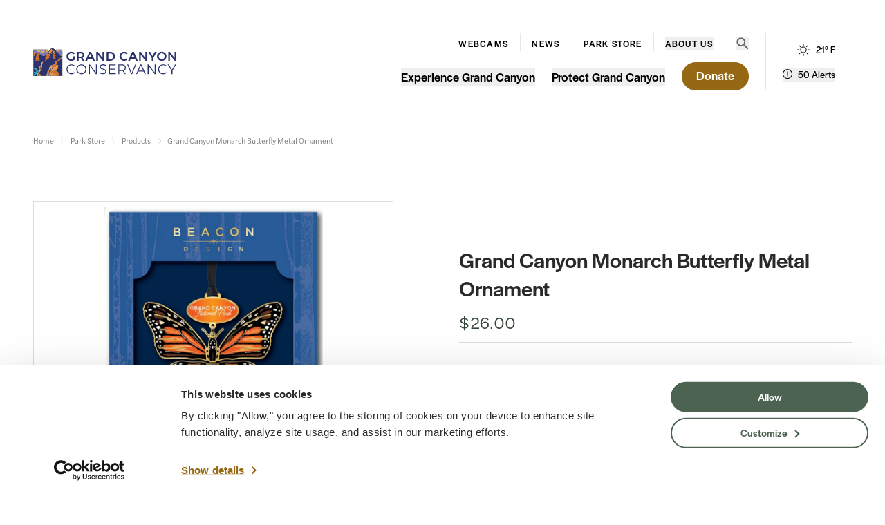

--- FILE ---
content_type: text/html; charset=UTF-8
request_url: https://www.grandcanyon.org/products/chemart-company-ornament-monarch-metal-1001527
body_size: 39924
content:
<!DOCTYPE html>
<html lang="en">
<head>
    <meta charset="UTF-8">
    <link rel="apple-touch-icon" sizes="180x180" href="/apple-touch-icon.png">
    <link rel="icon" type="image/png" sizes="32x32" href="/favicon-32x32.png">
    <link rel="icon" type="image/png" sizes="16x16" href="/favicon-16x16.png">
    <link rel="manifest" href="/site.webmanifest">
    <meta name="viewport" content="width=device-width, initial-scale=1.0">
    <link rel="stylesheet" href="https://use.typekit.net/cjx2aeh.css">
    <link rel="stylesheet" href="/assets/styles/app.css?id=c799efec188c0a675fdaa834f5f50b9f">

<title>Grand Canyon Monarch Butterfly Metal… | Grand Canyon Conservancy</title>
<script><!-- Google Tag Manager -->
dataLayer = [];
(function(w,d,s,l,i){w[l]=w[l]||[];w[l].push({'gtm.start':
new Date().getTime(),event:'gtm.js'});var f=d.getElementsByTagName(s)[0],
j=d.createElement(s),dl=l!='dataLayer'?'&l='+l:'';j.async=true;j.src=
'https://www.googletagmanager.com/gtm.js?id='+i+dl+ '&gtm_auth=uLayMUEeTI2lc4Wj0HtOWQ&gtm_preview=env-2&gtm_cookies_win=x';f.parentNode.insertBefore(j,f);
})(window,document,'script','dataLayer','GTM-5873BKX');
<!-- End Google Tag Manager --></script><meta name="generator" content="SEOmatic">
<meta name="keywords" content="Grand Canyon, National Park, hiking, trails, wildlife, nature, conservancy, protect, preserve, explore, philanthropy, guided tours, Field Institue, camp, shop, park store, Arizona, AZ, Indigenous">
<meta name="description" content="Each fall, migrating monarch butterflies travel thousands of miles from their summer breeding grounds to locations where they will spend the winter. One…">
<meta name="referrer" content="no-referrer-when-downgrade">
<meta name="robots" content="all">
<meta content="79532697964" property="fb:profile_id">
<meta content="en_US" property="og:locale">
<meta content="Grand Canyon Conservancy" property="og:site_name">
<meta content="website" property="og:type">
<meta content="https://www.grandcanyon.org/products/chemart-company-ornament-monarch-metal-1001527" property="og:url">
<meta content="Grand Canyon Monarch Butterfly Metal Ornament" property="og:title">
<meta content="Each fall, migrating monarch butterflies travel thousands of miles from their summer breeding grounds to locations where they will spend the winter. One…" property="og:description">
<meta content="https://cdn.shopify.com/s/files/1/1757/6701/products/Monarchornament.jpg?v=1635532275" property="og:image">
<meta content="1200" property="og:image:width">
<meta content="630" property="og:image:height">
<meta content="Cape Royal at sunset on the North Rim of Grand Canyon." property="og:image:alt">
<meta content="https://www.flickr.com/photos/96246842@N06/albums" property="og:see_also">
<meta content="https://www.youtube.com/channel/UCS4k7oaSVw_WgKqsEuOdnEQ" property="og:see_also">
<meta content="https://www.threads.net/@grand_canyon_conservancy" property="og:see_also">
<meta content="https://www.instagram.com/grand_canyon_conservancy/" property="og:see_also">
<meta content="https://www.linkedin.com/company/grand-canyon-conservancy/" property="og:see_also">
<meta content="https://www.facebook.com/grandcanyonconservancy/" property="og:see_also">
<meta content="https://twitter.com/GCConservancy" property="og:see_also">
<meta name="twitter:card" content="summary">
<meta name="twitter:site" content="@GCConservancy">
<meta name="twitter:creator" content="@GCConservancy">
<meta name="twitter:title" content="Grand Canyon Monarch Butterfly Metal Ornament">
<meta name="twitter:description" content="Each fall, migrating monarch butterflies travel thousands of miles from their summer breeding grounds to locations where they will spend the winter. One…">
<meta name="twitter:image" content="https://cdn.shopify.com/s/files/1/1757/6701/products/Monarchornament.jpg?v=1635532275">
<meta name="twitter:image:width" content="1200">
<meta name="twitter:image:height" content="630">
<meta name="twitter:image:alt" content="Cape Royal at sunset on the North Rim of Grand Canyon.">
<link href="https://www.grandcanyon.org/products/chemart-company-ornament-monarch-metal-1001527" rel="canonical">
<link href="https://www.grandcanyon.org/" rel="home">
<link type="text/plain" href="https://www.grandcanyon.org/humans.txt" rel="author"></head>

<body
         class="l-product-detail"><!-- Google Tag Manager (noscript) -->
<noscript><iframe src="https://www.googletagmanager.com/ns.html?id=GTM-5873BKX&gtm_auth=uLayMUEeTI2lc4Wj0HtOWQ&gtm_preview=env-2&gtm_cookies_win=x" height="0" width="0" style="display:none;visibility:hidden"></iframe></noscript>
<!-- End Google Tag Manager (noscript) -->
      <div>
    <a class="c-skip-nav u-screen-reader-text is-focusable" href="#main-content">
    Skip to content
</a>

    
<header id="site-header" class="c-site-header">
    

    <div class="o-site-container">
        <div class="c-site-header__inner">

                        <a class="c-site-header__logo" href="/">
                <img src="/assets/images/logo.svg" alt="Grand Canyon Conservancy">
            </a>

            <div class="c-site-header__nav-wrap">
                                <div>
                                        <div class="c-site-header__secondary-wrap">
                        <nav id="secondary-nav">
                            

            <div>
        


    
<a
         class="" href="https://www.grandcanyon.org/experience-grand-canyon/webcams" title="Webcams"
    >
        Webcams</a>
        </div>
                <div>
        


    
<a
         class="" href="https://www.grandcanyon.org/about/news" title="News"
    >
        News</a>
        </div>
                <div>
        


    
<a
         class="" href="https://www.grandcanyon.org/store" title="Park Store"
    >
        Park Store</a>
        </div>
                <popover-menu
        :use-overlay="false"
        popover-class="c-site-header__secondary-dropdown"
        panel-class="c-site-header__secondary-dropdown-panel">
            <template #button>About Us</template>
            <template #default>
                <div>
                                            


    
<a
         class="" href="https://www.grandcanyon.org/about" title="About GCC"
    >
        About GCC</a>
                                            


    
<a
         class="" href="https://www.grandcanyon.org/about/staff" title="Staff"
    >
        Staff</a>
                                            


    
<a
         class="" href="https://www.grandcanyon.org/about/board-of-directors" title="Board of Directors"
    >
        Board of Directors</a>
                                            


    
<a
         class="" href="https://www.grandcanyon.org/about/field-institute" title="Field Institute"
    >
        Field Institute</a>
                                            


    
<a
         class="" href="https://www.grandcanyon.org/experience-grand-canyon/residency-program" title="Residency"
    >
        Residency</a>
                                            


    
<a
         class="" href="https://www.grandcanyon.org/about/jobs" title="Employment"
    >
        Employment</a>
                                            


    
<a
         class="" href="https://www.grandcanyon.org/about/news" title="News"
    >
        News</a>
                                            


    
<a
         class="" href="https://www.grandcanyon.org/about/financials" title="Financials"
    >
        Financials</a>
                                            


    
<a
         class="" href="https://www.grandcanyon.org/about/contact" title="Contact"
    >
        Contact</a>
                                    </div>
            </template>
        </popover-menu>
                            </nav>

                                                <div class="c-site-header__search-wrap">
                            <header-search-bar>
                                <template #button>
                                    <span class="sr-only">Open search menu</span>
                                    
<svg class="c-icon" width="36" height="38" viewBox="0 0 36 38" fill="none" xmlns="http://www.w3.org/2000/svg">
<path id="search" fill-rule="evenodd" clip-rule="evenodd" d="M25.729 23.3266H24.1029L23.5266 22.7742C25.5437 20.4422 26.7581 17.4146 26.7581 14.1211C26.7581 6.77711 20.7684 0.824219 13.3791 0.824219C5.98971 0.824219 0 6.77711 0 14.1211C0 21.465 5.98971 27.4179 13.3791 27.4179C16.693 27.4179 19.7393 26.211 22.0858 24.2062L22.6415 24.779V26.3951L32.9331 36.603L36 33.5549L25.729 23.3266ZM13.3796 23.3266C8.25441 23.3266 4.11719 19.2148 4.11719 14.1211C4.11719 9.02741 8.25441 4.91562 13.3796 4.91562C18.5048 4.91562 22.6421 9.02741 22.6421 14.1211C22.6421 19.2148 18.5048 23.3266 13.3796 23.3266Z" fill="#646464"/>
</svg>

                                </template>
                                <template #default>
                                    <form action="/search" method="get" class="c-site-header__search-form">
    <div>
        <input type="search" placeholder="Search across grandcanyon.org" name="query">
        <button type="submit">
            
<svg class="c-icon" width="36" height="38" viewBox="0 0 36 38" fill="none" xmlns="http://www.w3.org/2000/svg">
<path id="search" fill-rule="evenodd" clip-rule="evenodd" d="M25.729 23.3266H24.1029L23.5266 22.7742C25.5437 20.4422 26.7581 17.4146 26.7581 14.1211C26.7581 6.77711 20.7684 0.824219 13.3791 0.824219C5.98971 0.824219 0 6.77711 0 14.1211C0 21.465 5.98971 27.4179 13.3791 27.4179C16.693 27.4179 19.7393 26.211 22.0858 24.2062L22.6415 24.779V26.3951L32.9331 36.603L36 33.5549L25.729 23.3266ZM13.3796 23.3266C8.25441 23.3266 4.11719 19.2148 4.11719 14.1211C4.11719 9.02741 8.25441 4.91562 13.3796 4.91562C18.5048 4.91562 22.6421 9.02741 22.6421 14.1211C22.6421 19.2148 18.5048 23.3266 13.3796 23.3266Z" fill="#646464"/>
</svg>

        </button>
    </div>
</form>
                                </template>
                                <template #close>
                                    <span class="sr-only">Close search menu</span>
                                    
<svg class="c-icon" xmlns="http://www.w3.org/2000/svg" viewBox="230.85 -729.15 498.31 498.31"><path d="m252.846-230.846-22-22L458-480 230.846-707.154l22-22L480-502l227.154-227.154 22 22L502-480l227.154 227.154-22 22L480-458 252.846-230.846Z"></path></svg>

                                </template>
                            </header-search-bar>
                        </div>
                    </div>

                                        <nav id="primary-nav">
                        

            <popover-menu
        :use-overlay="false"
        popover-class="c-site-header__flyout-popover"
        panel-class="c-site-header__flyout-popover-panel">
            <template #button>Experience Grand Canyon</template>
            <template #default>
                                                    <div class="c-site-header__flyout-content-wrap">
                                                                                                
                        <div class="c-site-header__flyout-block c-site-header__flyout-block--list">
                            <div>
                                <h4 class="c-site-header__flyout-heading">Park Information</h4>
                                <ul>
                                                                                                                    <li>
                                            <a href="https://www.grandcanyon.org/experience-grand-canyon/trails-hiking" title="Trails &amp; Hiking" >
                                                <span>
                                                    
<svg class="c-icon" width="18" height="18" viewBox="0 0 18 18" fill="none" xmlns="http://www.w3.org/2000/svg">
<circle cx="9" cy="9" r="8.5" stroke="#646464"/>
<path d="M9.93008 6.36353L12.648 9.36353L9.93008 12.3635" stroke="#646464" stroke-linecap="square"/>
<path d="M11.9557 9.36361H4.62237" stroke="#646464" stroke-linecap="square"/>
</svg>

                                                </span>
                                                <span>
                                                    <span class="c-site-header__flyout-link-text">Trails &amp; Hiking</span>
                                                                                                    </span>
                                            </a>
                                        </li>
                                                                                                                                                            <li>
                                            <a href="https://www.grandcanyon.org/experience-grand-canyon/maps-directions" title="Maps &amp; Directions" >
                                                <span>
                                                    
<svg class="c-icon" width="18" height="18" viewBox="0 0 18 18" fill="none" xmlns="http://www.w3.org/2000/svg">
<circle cx="9" cy="9" r="8.5" stroke="#646464"/>
<path d="M9.93008 6.36353L12.648 9.36353L9.93008 12.3635" stroke="#646464" stroke-linecap="square"/>
<path d="M11.9557 9.36361H4.62237" stroke="#646464" stroke-linecap="square"/>
</svg>

                                                </span>
                                                <span>
                                                    <span class="c-site-header__flyout-link-text">Maps &amp; Directions</span>
                                                                                                    </span>
                                            </a>
                                        </li>
                                                                                                                                                            <li>
                                            <a href="https://www.grandcanyon.org/experience-grand-canyon/where-to-stay-eat" title="Lodging &amp; Dining" >
                                                <span>
                                                    
<svg class="c-icon" width="18" height="18" viewBox="0 0 18 18" fill="none" xmlns="http://www.w3.org/2000/svg">
<circle cx="9" cy="9" r="8.5" stroke="#646464"/>
<path d="M9.93008 6.36353L12.648 9.36353L9.93008 12.3635" stroke="#646464" stroke-linecap="square"/>
<path d="M11.9557 9.36361H4.62237" stroke="#646464" stroke-linecap="square"/>
</svg>

                                                </span>
                                                <span>
                                                    <span class="c-site-header__flyout-link-text">Lodging &amp; Dining</span>
                                                                                                    </span>
                                            </a>
                                        </li>
                                                                                                                                                            <li>
                                            <a href="https://www.grandcanyon.org/experience-grand-canyon/webcams" title="Webcams" >
                                                <span>
                                                    
<svg class="c-icon" width="18" height="18" viewBox="0 0 18 18" fill="none" xmlns="http://www.w3.org/2000/svg">
<circle cx="9" cy="9" r="8.5" stroke="#646464"/>
<path d="M9.93008 6.36353L12.648 9.36353L9.93008 12.3635" stroke="#646464" stroke-linecap="square"/>
<path d="M11.9557 9.36361H4.62237" stroke="#646464" stroke-linecap="square"/>
</svg>

                                                </span>
                                                <span>
                                                    <span class="c-site-header__flyout-link-text">Webcams</span>
                                                                                                    </span>
                                            </a>
                                        </li>
                                                                                                                                                            <li>
                                            <a href="https://www.grandcanyon.org/pages/free-grand-canyon-trip-planner" title="Free Grand Canyon Trip Planner" >
                                                <span>
                                                    
<svg class="c-icon" width="18" height="18" viewBox="0 0 18 18" fill="none" xmlns="http://www.w3.org/2000/svg">
<circle cx="9" cy="9" r="8.5" stroke="#646464"/>
<path d="M9.93008 6.36353L12.648 9.36353L9.93008 12.3635" stroke="#646464" stroke-linecap="square"/>
<path d="M11.9557 9.36361H4.62237" stroke="#646464" stroke-linecap="square"/>
</svg>

                                                </span>
                                                <span>
                                                    <span class="c-site-header__flyout-link-text">Free Grand Canyon Trip Planner</span>
                                                                                                    </span>
                                            </a>
                                        </li>
                                                                                                            </ul>
                            </div>
                            <div class="c-site-header__flyout-footer">
                                


    
<a
         class="|| c-link c-link--small c-link--alt" href="https://www.grandcanyon.org/experience-grand-canyon" title="Experience Grand Canyon National Park"
    >
        Experience Grand Canyon National Park</a>
                            </div>
                        </div>
                                                                                                
                        <div class="c-site-header__flyout-block c-site-header__flyout-block--grid">
                            <div>
                                <h4 class="c-site-header__flyout-heading">Tours &amp; Programs</h4>
                                <ul>
                                                                                                                    <li>
                                            <a href="https://www.grandcanyon.org/experience-grand-canyon/guided-tours" title="Find &amp; Book a Tour" >
                                                <span>
                                                    
<svg class="c-icon" width="18" height="18" viewBox="0 0 18 18" fill="none" xmlns="http://www.w3.org/2000/svg">
<circle cx="9" cy="9" r="8.5" stroke="#646464"/>
<path d="M9.93008 6.36353L12.648 9.36353L9.93008 12.3635" stroke="#646464" stroke-linecap="square"/>
<path d="M11.9557 9.36361H4.62237" stroke="#646464" stroke-linecap="square"/>
</svg>

                                                </span>
                                                <span>
                                                    <span class="c-site-header__flyout-link-text">Find &amp; Book a Tour</span>
                                                                                                        <span class="c-site-header__flyout-link-description"></span>
                                                                                                    </span>
                                            </a>
                                        </li>
                                                                                                                                                            <li>
                                            <a href="https://www.grandcanyon.org/experience-grand-canyon/events" title="Events" >
                                                <span>
                                                    
<svg class="c-icon" width="18" height="18" viewBox="0 0 18 18" fill="none" xmlns="http://www.w3.org/2000/svg">
<circle cx="9" cy="9" r="8.5" stroke="#646464"/>
<path d="M9.93008 6.36353L12.648 9.36353L9.93008 12.3635" stroke="#646464" stroke-linecap="square"/>
<path d="M11.9557 9.36361H4.62237" stroke="#646464" stroke-linecap="square"/>
</svg>

                                                </span>
                                                <span>
                                                    <span class="c-site-header__flyout-link-text">Events</span>
                                                                                                        <span class="c-site-header__flyout-link-description"></span>
                                                                                                    </span>
                                            </a>
                                        </li>
                                                                                                                                                            <li>
                                            <a href="/experience-grand-canyon/guided-tours?trip-type=backpacking-trips" title="Backpacking Trips" >
                                                <span>
                                                    
<svg class="c-icon" width="18" height="18" viewBox="0 0 18 18" fill="none" xmlns="http://www.w3.org/2000/svg">
<circle cx="9" cy="9" r="8.5" stroke="#646464"/>
<path d="M9.93008 6.36353L12.648 9.36353L9.93008 12.3635" stroke="#646464" stroke-linecap="square"/>
<path d="M11.9557 9.36361H4.62237" stroke="#646464" stroke-linecap="square"/>
</svg>

                                                </span>
                                                <span>
                                                    <span class="c-site-header__flyout-link-text">Backpacking Trips</span>
                                                                                                        <span class="c-site-header__flyout-link-description"></span>
                                                                                                    </span>
                                            </a>
                                        </li>
                                                                                                                                                            <li>
                                            <a href="/experience-grand-canyon/guided-tours?trip-type=rim-based-hike-and-camp" title="Rim Based Hike &amp; Camps" >
                                                <span>
                                                    
<svg class="c-icon" width="18" height="18" viewBox="0 0 18 18" fill="none" xmlns="http://www.w3.org/2000/svg">
<circle cx="9" cy="9" r="8.5" stroke="#646464"/>
<path d="M9.93008 6.36353L12.648 9.36353L9.93008 12.3635" stroke="#646464" stroke-linecap="square"/>
<path d="M11.9557 9.36361H4.62237" stroke="#646464" stroke-linecap="square"/>
</svg>

                                                </span>
                                                <span>
                                                    <span class="c-site-header__flyout-link-text">Rim Based Hike &amp; Camps</span>
                                                                                                        <span class="c-site-header__flyout-link-description"></span>
                                                                                                    </span>
                                            </a>
                                        </li>
                                                                                                                                                            <li>
                                            <a href="/experience-grand-canyon/guided-tours?trip-type=day-tours" title="Day Tours" >
                                                <span>
                                                    
<svg class="c-icon" width="18" height="18" viewBox="0 0 18 18" fill="none" xmlns="http://www.w3.org/2000/svg">
<circle cx="9" cy="9" r="8.5" stroke="#646464"/>
<path d="M9.93008 6.36353L12.648 9.36353L9.93008 12.3635" stroke="#646464" stroke-linecap="square"/>
<path d="M11.9557 9.36361H4.62237" stroke="#646464" stroke-linecap="square"/>
</svg>

                                                </span>
                                                <span>
                                                    <span class="c-site-header__flyout-link-text">Day Tours</span>
                                                                                                        <span class="c-site-header__flyout-link-description"></span>
                                                                                                    </span>
                                            </a>
                                        </li>
                                                                                                                                                            <li>
                                            <a href="https://www.grandcanyon.org/experience-grand-canyon/residency-program" title="Residency Program" >
                                                <span>
                                                    
<svg class="c-icon" width="18" height="18" viewBox="0 0 18 18" fill="none" xmlns="http://www.w3.org/2000/svg">
<circle cx="9" cy="9" r="8.5" stroke="#646464"/>
<path d="M9.93008 6.36353L12.648 9.36353L9.93008 12.3635" stroke="#646464" stroke-linecap="square"/>
<path d="M11.9557 9.36361H4.62237" stroke="#646464" stroke-linecap="square"/>
</svg>

                                                </span>
                                                <span>
                                                    <span class="c-site-header__flyout-link-text">Residency Program</span>
                                                                                                        <span class="c-site-header__flyout-link-description"></span>
                                                                                                    </span>
                                            </a>
                                        </li>
                                                                                                            </ul>
                            </div>
                            <div class="c-site-header__flyout-footer">
                                


    
<a
         class="|| c-link c-link--small c-link--alt" href="https://www.grandcanyon.org/experience-grand-canyon/guided-tours" title="Explore more tours &amp; programs"
    >
        Explore more tours &amp; programs</a>
                            </div>
                        </div>
                                            </div>
                            </template>
        </popover-menu>
                <popover-menu
        :use-overlay="false"
        popover-class="c-site-header__flyout-popover"
        panel-class="c-site-header__flyout-popover-panel">
            <template #button>Protect Grand Canyon</template>
            <template #default>
                                                    <div class="c-site-header__flyout-content-wrap">
                                                                                                
                        <div class="c-site-header__flyout-block c-site-header__flyout-block--grid">
                            <div>
                                <h4 class="c-site-header__flyout-heading">Your Impact</h4>
                                <ul>
                                                                                                                    <li>
                                            <a href="https://www.grandcanyon.org/protect-grand-canyon/projects/cultural-and-historic-preservation" title="Cultural &amp; Historic Preservation" >
                                                <span>
                                                    
<svg class="c-icon" width="18" height="18" viewBox="0 0 18 18" fill="none" xmlns="http://www.w3.org/2000/svg">
<circle cx="9" cy="9" r="8.5" stroke="#646464"/>
<path d="M9.93008 6.36353L12.648 9.36353L9.93008 12.3635" stroke="#646464" stroke-linecap="square"/>
<path d="M11.9557 9.36361H4.62237" stroke="#646464" stroke-linecap="square"/>
</svg>

                                                </span>
                                                <span>
                                                    <span class="c-site-header__flyout-link-text">Cultural &amp; Historic Preservation</span>
                                                                                                        <span class="c-site-header__flyout-link-description"></span>
                                                                                                    </span>
                                            </a>
                                        </li>
                                                                                                                                                            <li>
                                            <a href="https://www.grandcanyon.org/protect-grand-canyon/projects/visitor-experiences-education" title="Visitor Experiences &amp; Education" >
                                                <span>
                                                    
<svg class="c-icon" width="18" height="18" viewBox="0 0 18 18" fill="none" xmlns="http://www.w3.org/2000/svg">
<circle cx="9" cy="9" r="8.5" stroke="#646464"/>
<path d="M9.93008 6.36353L12.648 9.36353L9.93008 12.3635" stroke="#646464" stroke-linecap="square"/>
<path d="M11.9557 9.36361H4.62237" stroke="#646464" stroke-linecap="square"/>
</svg>

                                                </span>
                                                <span>
                                                    <span class="c-site-header__flyout-link-text">Visitor Experiences &amp; Education</span>
                                                                                                        <span class="c-site-header__flyout-link-description"></span>
                                                                                                    </span>
                                            </a>
                                        </li>
                                                                                                                                                            <li>
                                            <a href="https://www.grandcanyon.org/protect-grand-canyon/projects/grand-canyon-trails" title="Grand Canyon Trails" >
                                                <span>
                                                    
<svg class="c-icon" width="18" height="18" viewBox="0 0 18 18" fill="none" xmlns="http://www.w3.org/2000/svg">
<circle cx="9" cy="9" r="8.5" stroke="#646464"/>
<path d="M9.93008 6.36353L12.648 9.36353L9.93008 12.3635" stroke="#646464" stroke-linecap="square"/>
<path d="M11.9557 9.36361H4.62237" stroke="#646464" stroke-linecap="square"/>
</svg>

                                                </span>
                                                <span>
                                                    <span class="c-site-header__flyout-link-text">Grand Canyon Trails</span>
                                                                                                        <span class="c-site-header__flyout-link-description"></span>
                                                                                                    </span>
                                            </a>
                                        </li>
                                                                                                                                                            <li>
                                            <a href="https://www.grandcanyon.org/protect-grand-canyon/projects/grand-canyon-wildlife" title="Grand Canyon Wildlife" >
                                                <span>
                                                    
<svg class="c-icon" width="18" height="18" viewBox="0 0 18 18" fill="none" xmlns="http://www.w3.org/2000/svg">
<circle cx="9" cy="9" r="8.5" stroke="#646464"/>
<path d="M9.93008 6.36353L12.648 9.36353L9.93008 12.3635" stroke="#646464" stroke-linecap="square"/>
<path d="M11.9557 9.36361H4.62237" stroke="#646464" stroke-linecap="square"/>
</svg>

                                                </span>
                                                <span>
                                                    <span class="c-site-header__flyout-link-text">Grand Canyon Wildlife</span>
                                                                                                        <span class="c-site-header__flyout-link-description"></span>
                                                                                                    </span>
                                            </a>
                                        </li>
                                                                                                                                                            <li>
                                            <a href="https://www.grandcanyon.org/protect-grand-canyon/projects/habitat-restoration" title="Habitat Restoration" >
                                                <span>
                                                    
<svg class="c-icon" width="18" height="18" viewBox="0 0 18 18" fill="none" xmlns="http://www.w3.org/2000/svg">
<circle cx="9" cy="9" r="8.5" stroke="#646464"/>
<path d="M9.93008 6.36353L12.648 9.36353L9.93008 12.3635" stroke="#646464" stroke-linecap="square"/>
<path d="M11.9557 9.36361H4.62237" stroke="#646464" stroke-linecap="square"/>
</svg>

                                                </span>
                                                <span>
                                                    <span class="c-site-header__flyout-link-text">Habitat Restoration</span>
                                                                                                        <span class="c-site-header__flyout-link-description"></span>
                                                                                                    </span>
                                            </a>
                                        </li>
                                                                                                                                                            <li>
                                            <a href="https://www.grandcanyon.org/protect-grand-canyon/projects/scientific-research" title="Scientific Research" >
                                                <span>
                                                    
<svg class="c-icon" width="18" height="18" viewBox="0 0 18 18" fill="none" xmlns="http://www.w3.org/2000/svg">
<circle cx="9" cy="9" r="8.5" stroke="#646464"/>
<path d="M9.93008 6.36353L12.648 9.36353L9.93008 12.3635" stroke="#646464" stroke-linecap="square"/>
<path d="M11.9557 9.36361H4.62237" stroke="#646464" stroke-linecap="square"/>
</svg>

                                                </span>
                                                <span>
                                                    <span class="c-site-header__flyout-link-text">Scientific Research</span>
                                                                                                        <span class="c-site-header__flyout-link-description"></span>
                                                                                                    </span>
                                            </a>
                                        </li>
                                                                                                            </ul>
                            </div>
                            <div class="c-site-header__flyout-footer">
                                


    
<a
         class="|| c-link c-link--small c-link--alt" href="https://www.grandcanyon.org/protect-grand-canyon/projects" title="Explore more priorities, projects, and programs"
    >
        Explore more priorities, projects, and programs</a>
                            </div>
                        </div>
                                                                                                
                        <div class="c-site-header__flyout-block c-site-header__flyout-block--list">
                            <div>
                                <h4 class="c-site-header__flyout-heading">Giving</h4>
                                <ul>
                                                                                                                    <li>
                                            <a href="https://www.grandcanyon.org/protect-grand-canyon/ways-to-give/membership" title="Membership" >
                                                <span>
                                                    
<svg class="c-icon" width="18" height="18" viewBox="0 0 18 18" fill="none" xmlns="http://www.w3.org/2000/svg">
<circle cx="9" cy="9" r="8.5" stroke="#646464"/>
<path d="M9.93008 6.36353L12.648 9.36353L9.93008 12.3635" stroke="#646464" stroke-linecap="square"/>
<path d="M11.9557 9.36361H4.62237" stroke="#646464" stroke-linecap="square"/>
</svg>

                                                </span>
                                                <span>
                                                    <span class="c-site-header__flyout-link-text">Membership</span>
                                                                                                    </span>
                                            </a>
                                        </li>
                                                                                                                                                            <li>
                                            <a href="https://www.grandcanyon.org/protect-grand-canyon/ways-to-give" title="Ways to Give" >
                                                <span>
                                                    
<svg class="c-icon" width="18" height="18" viewBox="0 0 18 18" fill="none" xmlns="http://www.w3.org/2000/svg">
<circle cx="9" cy="9" r="8.5" stroke="#646464"/>
<path d="M9.93008 6.36353L12.648 9.36353L9.93008 12.3635" stroke="#646464" stroke-linecap="square"/>
<path d="M11.9557 9.36361H4.62237" stroke="#646464" stroke-linecap="square"/>
</svg>

                                                </span>
                                                <span>
                                                    <span class="c-site-header__flyout-link-text">Ways to Give</span>
                                                                                                    </span>
                                            </a>
                                        </li>
                                                                                                                                                            <li>
                                            <a href="https://www.grandcanyon.org/protect-grand-canyon/planned-giving" title="Planned Giving" >
                                                <span>
                                                    
<svg class="c-icon" width="18" height="18" viewBox="0 0 18 18" fill="none" xmlns="http://www.w3.org/2000/svg">
<circle cx="9" cy="9" r="8.5" stroke="#646464"/>
<path d="M9.93008 6.36353L12.648 9.36353L9.93008 12.3635" stroke="#646464" stroke-linecap="square"/>
<path d="M11.9557 9.36361H4.62237" stroke="#646464" stroke-linecap="square"/>
</svg>

                                                </span>
                                                <span>
                                                    <span class="c-site-header__flyout-link-text">Planned Giving</span>
                                                                                                    </span>
                                            </a>
                                        </li>
                                                                                                                                                            <li>
                                            <a href="https://www.grandcanyon.org/protect-grand-canyon/corporate-and-foundation-partnerships" title="Corporate &amp; Foundation Partnerships" >
                                                <span>
                                                    
<svg class="c-icon" width="18" height="18" viewBox="0 0 18 18" fill="none" xmlns="http://www.w3.org/2000/svg">
<circle cx="9" cy="9" r="8.5" stroke="#646464"/>
<path d="M9.93008 6.36353L12.648 9.36353L9.93008 12.3635" stroke="#646464" stroke-linecap="square"/>
<path d="M11.9557 9.36361H4.62237" stroke="#646464" stroke-linecap="square"/>
</svg>

                                                </span>
                                                <span>
                                                    <span class="c-site-header__flyout-link-text">Corporate &amp; Foundation Partnerships</span>
                                                                                                    </span>
                                            </a>
                                        </li>
                                                                                                                                                            <li>
                                            <a href="https://www.grandcanyon.org/protect-grand-canyon/experiences-and-events" title="Experiences &amp; Events" >
                                                <span>
                                                    
<svg class="c-icon" width="18" height="18" viewBox="0 0 18 18" fill="none" xmlns="http://www.w3.org/2000/svg">
<circle cx="9" cy="9" r="8.5" stroke="#646464"/>
<path d="M9.93008 6.36353L12.648 9.36353L9.93008 12.3635" stroke="#646464" stroke-linecap="square"/>
<path d="M11.9557 9.36361H4.62237" stroke="#646464" stroke-linecap="square"/>
</svg>

                                                </span>
                                                <span>
                                                    <span class="c-site-header__flyout-link-text">Experiences &amp; Events</span>
                                                                                                    </span>
                                            </a>
                                        </li>
                                                                                                            </ul>
                            </div>
                            <div class="c-site-header__flyout-footer">
                                


    
<a
         class="|| c-link c-link--small c-link--alt" href="https://www.grandcanyon.org/protect-grand-canyon" title="Protect Grand Canyon National Park"
    >
        Protect Grand Canyon National Park</a>
                            </div>
                        </div>
                                            </div>
                            </template>
        </popover-menu>
                


    
<a
         class="|| c-button c-button--primary" href="?campaign=686540" title="Donate"
    >
        Donate</a>
                        </nav>
                </div>

                                <div class="c-site-header__alerts-weather-mobile">
                    <div class="c-site-header__alerts-weather">
                        <div>
                            <div id="component-wcizzf" class="sprig-component" data-hx-target="this" data-hx-include="this" data-hx-trigger="load" data-hx-get="https://www.grandcanyon.org/index.php?p=actions/sprig-core/components/render" data-hx-vals="{&quot;sprig:siteId&quot;:&quot;188050fd7b56790ed4783f8662df6f87dca216abe1c59d02ecf5ca4dbcdbf8af1&quot;,&quot;sprig:id&quot;:&quot;89946743638ced2e15d155d1b176cad61433512e98fddb72769d73cbfc286053component-wcizzf&quot;,&quot;sprig:component&quot;:&quot;b7b783a45cc383906c606915ab69fca1c80a9a97c5cd54f8ec1fb3d9f036fea7&quot;,&quot;sprig:template&quot;:&quot;1d3df7a60601cac3b40ba53337efb5ebec4c20a424e3ced95fc1e26a6afb1ba0_globals\/modals\/weather&quot;}" s-trigger="load">



    <div>
                                <span class="current__clear icon__sunny">
                
<svg class="c-icon" width="48" height="48" xmlns="http://www.w3.org/2000/svg" viewBox="0 -960 960 960"><path d="M457.308-758.845v-140.384h45.384v140.384h-45.384Zm235.614 97.922-31.615-31.614 98.692-100.846 32.384 32.999-99.461 99.461Zm65.923 203.615v-45.384h140.384v45.384H758.845ZM457.308-60.771V-200.77h45.384v140h-45.384ZM267.232-661.923l-100-98.076 32.769-32 99.461 99.077-32.23 30.999Zm493.767 494.691-99.692-100.231 31-30.614 100.307 97.461-31.615 33.384ZM60.771-457.308v-45.384h140.384v45.384H60.771Zm139.46 290.076-32.23-32.769 98.077-98.076 16.615 15.349 17 16.035-99.462 99.461Zm279.86-92.769q-91.629 0-155.859-64.14-64.231-64.14-64.231-155.768 0-91.629 64.14-155.859 64.14-64.231 155.768-64.231 91.629 0 155.859 64.14 64.231 64.14 64.231 155.768 0 91.629-64.14 155.859-64.14 64.231-155.768 64.231Zm-.152-45.384q72.753 0 123.715-50.9 50.961-50.9 50.961-123.654 0-72.753-50.9-123.715-50.9-50.961-123.654-50.961-72.753 0-123.715 50.9-50.961 50.9-50.961 123.654 0 72.753 50.9 123.715 50.9 50.961 123.654 50.961ZM480-480Z"/></svg>

            </span>
                <span>21&deg; F</span>
    </div>
</div>
                        </div>
                        <div>
                            
<nps-alerts></nps-alerts>
                        </div>
                    </div>

                    <div class="c-site-header__mobile-menu">
                        



<mobile-menu
:menu-items="[{&quot;id&quot;:70974,&quot;text&quot;:&quot;Donate&quot;,&quot;link&quot;:&quot;?campaign=686540&quot;,&quot;children&quot;:[],&quot;parentId&quot;:null,&quot;primaryGroup&quot;:false},{&quot;id&quot;:8044,&quot;text&quot;:&quot;Experience Grand Canyon&quot;,&quot;link&quot;:&quot;https:\/\/www.grandcanyon.org\/experience-grand-canyon&quot;,&quot;children&quot;:[{&quot;id&quot;:56430,&quot;text&quot;:&quot;Park Information&quot;,&quot;link&quot;:null,&quot;children&quot;:[{&quot;id&quot;:8047,&quot;text&quot;:&quot;Trails &amp; Hiking&quot;,&quot;link&quot;:&quot;https:\/\/www.grandcanyon.org\/experience-grand-canyon\/trails-hiking&quot;,&quot;children&quot;:[{&quot;id&quot;:8048,&quot;text&quot;:&quot;Boucher Trail&quot;,&quot;link&quot;:&quot;https:\/\/www.grandcanyon.org\/experience-grand-canyon\/trails-hiking\/boucher-trail&quot;,&quot;children&quot;:[],&quot;parentId&quot;:8047,&quot;primaryGroup&quot;:false},{&quot;id&quot;:8049,&quot;text&quot;:&quot;Bright Angel Trail&quot;,&quot;link&quot;:&quot;https:\/\/www.grandcanyon.org\/experience-grand-canyon\/trails-hiking\/bright-angel-trail&quot;,&quot;children&quot;:[],&quot;parentId&quot;:8047,&quot;primaryGroup&quot;:false},{&quot;id&quot;:8058,&quot;text&quot;:&quot;Clear Creek Trail&quot;,&quot;link&quot;:&quot;https:\/\/www.grandcanyon.org\/experience-grand-canyon\/trails-hiking\/clear-creek-trail&quot;,&quot;children&quot;:[],&quot;parentId&quot;:8047,&quot;primaryGroup&quot;:false},{&quot;id&quot;:8050,&quot;text&quot;:&quot;Escalante Route&quot;,&quot;link&quot;:&quot;https:\/\/www.grandcanyon.org\/experience-grand-canyon\/trails-hiking\/escalante-route&quot;,&quot;children&quot;:[],&quot;parentId&quot;:8047,&quot;primaryGroup&quot;:false},{&quot;id&quot;:8051,&quot;text&quot;:&quot;Grandview Trail&quot;,&quot;link&quot;:&quot;https:\/\/www.grandcanyon.org\/experience-grand-canyon\/trails-hiking\/grandview-trail&quot;,&quot;children&quot;:[],&quot;parentId&quot;:8047,&quot;primaryGroup&quot;:false},{&quot;id&quot;:8052,&quot;text&quot;:&quot;Hermit Trail&quot;,&quot;link&quot;:&quot;https:\/\/www.grandcanyon.org\/experience-grand-canyon\/trails-hiking\/hermit-trail&quot;,&quot;children&quot;:[],&quot;parentId&quot;:8047,&quot;primaryGroup&quot;:false},{&quot;id&quot;:8059,&quot;text&quot;:&quot;Nankoweap Trail&quot;,&quot;link&quot;:&quot;https:\/\/www.grandcanyon.org\/experience-grand-canyon\/trails-hiking\/nankoweap-trail&quot;,&quot;children&quot;:[],&quot;parentId&quot;:8047,&quot;primaryGroup&quot;:false},{&quot;id&quot;:8053,&quot;text&quot;:&quot;New Hance Trail&quot;,&quot;link&quot;:&quot;https:\/\/www.grandcanyon.org\/experience-grand-canyon\/trails-hiking\/new-hance-trail&quot;,&quot;children&quot;:[],&quot;parentId&quot;:8047,&quot;primaryGroup&quot;:false},{&quot;id&quot;:8060,&quot;text&quot;:&quot;North Bass Trail&quot;,&quot;link&quot;:&quot;https:\/\/www.grandcanyon.org\/experience-grand-canyon\/trails-hiking\/north-bass-trail&quot;,&quot;children&quot;:[],&quot;parentId&quot;:8047,&quot;primaryGroup&quot;:false},{&quot;id&quot;:8061,&quot;text&quot;:&quot;North Kaibab Trail&quot;,&quot;link&quot;:&quot;https:\/\/www.grandcanyon.org\/experience-grand-canyon\/trails-hiking\/north-kaibab-trail&quot;,&quot;children&quot;:[],&quot;parentId&quot;:8047,&quot;primaryGroup&quot;:false},{&quot;id&quot;:8054,&quot;text&quot;:&quot;South Bass Trail&quot;,&quot;link&quot;:&quot;https:\/\/www.grandcanyon.org\/experience-grand-canyon\/trails-hiking\/south-bass-trail&quot;,&quot;children&quot;:[],&quot;parentId&quot;:8047,&quot;primaryGroup&quot;:false},{&quot;id&quot;:8055,&quot;text&quot;:&quot;South Kaibab Trail&quot;,&quot;link&quot;:&quot;https:\/\/www.grandcanyon.org\/experience-grand-canyon\/trails-hiking\/south-kaibab-trail&quot;,&quot;children&quot;:[],&quot;parentId&quot;:8047,&quot;primaryGroup&quot;:false},{&quot;id&quot;:8056,&quot;text&quot;:&quot;Tanner Trail&quot;,&quot;link&quot;:&quot;https:\/\/www.grandcanyon.org\/experience-grand-canyon\/trails-hiking\/tanner-trail&quot;,&quot;children&quot;:[],&quot;parentId&quot;:8047,&quot;primaryGroup&quot;:false},{&quot;id&quot;:8062,&quot;text&quot;:&quot;Thunder River Trail \/ Deer Creek Trail&quot;,&quot;link&quot;:&quot;https:\/\/www.grandcanyon.org\/experience-grand-canyon\/trails-hiking\/thunder-river-trail-deer-creek-trail&quot;,&quot;children&quot;:[],&quot;parentId&quot;:8047,&quot;primaryGroup&quot;:false},{&quot;id&quot;:8057,&quot;text&quot;:&quot;Tonto Trail&quot;,&quot;link&quot;:&quot;https:\/\/www.grandcanyon.org\/experience-grand-canyon\/trails-hiking\/tonto-trail&quot;,&quot;children&quot;:[],&quot;parentId&quot;:8047,&quot;primaryGroup&quot;:false}],&quot;parentId&quot;:56430,&quot;primaryGroup&quot;:false},{&quot;id&quot;:8064,&quot;text&quot;:&quot;Maps &amp; Directions&quot;,&quot;link&quot;:&quot;https:\/\/www.grandcanyon.org\/experience-grand-canyon\/maps-directions&quot;,&quot;children&quot;:[],&quot;parentId&quot;:56430,&quot;primaryGroup&quot;:false},{&quot;id&quot;:8065,&quot;text&quot;:&quot;Where to Stay &amp; Eat&quot;,&quot;link&quot;:&quot;https:\/\/www.grandcanyon.org\/experience-grand-canyon\/where-to-stay-eat&quot;,&quot;children&quot;:[{&quot;id&quot;:8066,&quot;text&quot;:&quot;Eating&quot;,&quot;link&quot;:&quot;https:\/\/www.grandcanyon.org\/experience-grand-canyon\/where-to-stay-eat\/eating&quot;,&quot;children&quot;:[],&quot;parentId&quot;:8065,&quot;primaryGroup&quot;:false},{&quot;id&quot;:8067,&quot;text&quot;:&quot;Lodging&quot;,&quot;link&quot;:&quot;https:\/\/www.grandcanyon.org\/experience-grand-canyon\/where-to-stay-eat\/lodging&quot;,&quot;children&quot;:[],&quot;parentId&quot;:8065,&quot;primaryGroup&quot;:false},{&quot;id&quot;:8068,&quot;text&quot;:&quot;Camping&quot;,&quot;link&quot;:&quot;https:\/\/www.grandcanyon.org\/experience-grand-canyon\/where-to-stay-eat\/camping&quot;,&quot;children&quot;:[],&quot;parentId&quot;:8065,&quot;primaryGroup&quot;:false}],&quot;parentId&quot;:56430,&quot;primaryGroup&quot;:false}],&quot;parentId&quot;:8044,&quot;primaryGroup&quot;:false},{&quot;id&quot;:8074,&quot;text&quot;:&quot;Events&quot;,&quot;link&quot;:&quot;https:\/\/www.grandcanyon.org\/experience-grand-canyon\/events&quot;,&quot;children&quot;:[],&quot;parentId&quot;:8044,&quot;primaryGroup&quot;:false},{&quot;id&quot;:8076,&quot;text&quot;:&quot;GCC Tours &amp; Programs&quot;,&quot;link&quot;:&quot;https:\/\/www.grandcanyon.org\/experience-grand-canyon\/guided-tours&quot;,&quot;children&quot;:[],&quot;parentId&quot;:8044,&quot;primaryGroup&quot;:false},{&quot;id&quot;:79132,&quot;text&quot;:&quot;Field Institute&quot;,&quot;link&quot;:&quot;https:\/\/www.grandcanyon.org\/about\/field-institute&quot;,&quot;children&quot;:[],&quot;parentId&quot;:8044,&quot;primaryGroup&quot;:false},{&quot;id&quot;:40778,&quot;text&quot;:&quot;Webcams&quot;,&quot;link&quot;:&quot;https:\/\/www.grandcanyon.org\/experience-grand-canyon\/webcams&quot;,&quot;children&quot;:[],&quot;parentId&quot;:8044,&quot;primaryGroup&quot;:false},{&quot;id&quot;:8070,&quot;text&quot;:&quot;Residency Program&quot;,&quot;link&quot;:&quot;https:\/\/www.grandcanyon.org\/experience-grand-canyon\/residency-program&quot;,&quot;children&quot;:[{&quot;id&quot;:8071,&quot;text&quot;:&quot;Artist in Residence&quot;,&quot;link&quot;:&quot;https:\/\/www.grandcanyon.org\/experience-grand-canyon\/residency-program\/artist-in-residence&quot;,&quot;children&quot;:[],&quot;parentId&quot;:8070,&quot;primaryGroup&quot;:false},{&quot;id&quot;:8072,&quot;text&quot;:&quot;Astronomer in Residence&quot;,&quot;link&quot;:&quot;https:\/\/www.grandcanyon.org\/experience-grand-canyon\/residency-program\/astronomer-in-residence&quot;,&quot;children&quot;:[],&quot;parentId&quot;:8070,&quot;primaryGroup&quot;:false},{&quot;id&quot;:160863,&quot;text&quot;:&quot;Environmental Educator in Residence&quot;,&quot;link&quot;:&quot;https:\/\/www.grandcanyon.org\/experience-grand-canyon\/residency-program\/environmental-educator-in-residence&quot;,&quot;children&quot;:[],&quot;parentId&quot;:8070,&quot;primaryGroup&quot;:false}],&quot;parentId&quot;:8044,&quot;primaryGroup&quot;:false}],&quot;parentId&quot;:null,&quot;primaryGroup&quot;:true},{&quot;id&quot;:8078,&quot;text&quot;:&quot;Protect Grand Canyon&quot;,&quot;link&quot;:&quot;https:\/\/www.grandcanyon.org\/protect-grand-canyon&quot;,&quot;children&quot;:[{&quot;id&quot;:8092,&quot;text&quot;:&quot;Our Work&quot;,&quot;link&quot;:&quot;https:\/\/www.grandcanyon.org\/protect-grand-canyon\/projects&quot;,&quot;children&quot;:[],&quot;parentId&quot;:8078,&quot;primaryGroup&quot;:false},{&quot;id&quot;:56412,&quot;text&quot;:&quot;Ways to Give&quot;,&quot;link&quot;:&quot;https:\/\/www.grandcanyon.org\/protect-grand-canyon\/ways-to-give&quot;,&quot;children&quot;:[{&quot;id&quot;:8080,&quot;text&quot;:&quot;Membership&quot;,&quot;link&quot;:&quot;https:\/\/www.grandcanyon.org\/protect-grand-canyon\/ways-to-give\/membership&quot;,&quot;children&quot;:[],&quot;parentId&quot;:56412,&quot;primaryGroup&quot;:false},{&quot;id&quot;:56413,&quot;text&quot;:&quot;Grand Guardians&quot;,&quot;link&quot;:&quot;https:\/\/www.grandcanyon.org\/protect-grand-canyon\/ways-to-give\/grand-guardians&quot;,&quot;children&quot;:[],&quot;parentId&quot;:56412,&quot;primaryGroup&quot;:false},{&quot;id&quot;:56414,&quot;text&quot;:&quot;Gifts in Memory &amp; Honor&quot;,&quot;link&quot;:&quot;https:\/\/www.grandcanyon.org\/protect-grand-canyon\/ways-to-give\/gifts-in-memory-and-honor&quot;,&quot;children&quot;:[],&quot;parentId&quot;:56412,&quot;primaryGroup&quot;:false},{&quot;id&quot;:56415,&quot;text&quot;:&quot;Workplace Giving&quot;,&quot;link&quot;:&quot;https:\/\/www.grandcanyon.org\/protect-grand-canyon\/ways-to-give\/workplace-giving&quot;,&quot;children&quot;:[],&quot;parentId&quot;:56412,&quot;primaryGroup&quot;:false}],&quot;parentId&quot;:8078,&quot;primaryGroup&quot;:false},{&quot;id&quot;:8084,&quot;text&quot;:&quot;Planned Giving&quot;,&quot;link&quot;:&quot;https:\/\/www.grandcanyon.org\/protect-grand-canyon\/planned-giving&quot;,&quot;children&quot;:[],&quot;parentId&quot;:8078,&quot;primaryGroup&quot;:false},{&quot;id&quot;:56420,&quot;text&quot;:&quot;Endowments&quot;,&quot;link&quot;:&quot;https:\/\/www.grandcanyon.org\/protect-grand-canyon\/endowments&quot;,&quot;children&quot;:[],&quot;parentId&quot;:8078,&quot;primaryGroup&quot;:false},{&quot;id&quot;:8082,&quot;text&quot;:&quot;Corporate &amp; Foundation Partnerships&quot;,&quot;link&quot;:&quot;https:\/\/www.grandcanyon.org\/protect-grand-canyon\/corporate-and-foundation-partnerships&quot;,&quot;children&quot;:[],&quot;parentId&quot;:8078,&quot;primaryGroup&quot;:false},{&quot;id&quot;:8087,&quot;text&quot;:&quot;Experiences &amp; Events&quot;,&quot;link&quot;:&quot;https:\/\/www.grandcanyon.org\/protect-grand-canyon\/experiences-and-events&quot;,&quot;children&quot;:[{&quot;id&quot;:8089,&quot;text&quot;:&quot;Grand Gathering&quot;,&quot;link&quot;:&quot;https:\/\/www.grandcanyon.org\/protect-grand-canyon\/experiences-and-events\/grand-gathering&quot;,&quot;children&quot;:[],&quot;parentId&quot;:8087,&quot;primaryGroup&quot;:false},{&quot;id&quot;:8088,&quot;text&quot;:&quot;Celebration of Art&quot;,&quot;link&quot;:&quot;https:\/\/www.grandcanyon.org\/protect-grand-canyon\/experiences-and-events\/celebration-of-art&quot;,&quot;children&quot;:[],&quot;parentId&quot;:8087,&quot;primaryGroup&quot;:false},{&quot;id&quot;:8090,&quot;text&quot;:&quot;Trailblazer&quot;,&quot;link&quot;:&quot;https:\/\/www.grandcanyon.org\/protect-grand-canyon\/experiences-and-events\/trailblazer&quot;,&quot;children&quot;:[],&quot;parentId&quot;:8087,&quot;primaryGroup&quot;:false},{&quot;id&quot;:79848,&quot;text&quot;:&quot;Past Virtual Events&quot;,&quot;link&quot;:&quot;https:\/\/www.grandcanyon.org\/pages\/virtual-event-archive&quot;,&quot;children&quot;:[],&quot;parentId&quot;:8087,&quot;primaryGroup&quot;:false}],&quot;parentId&quot;:8078,&quot;primaryGroup&quot;:false}],&quot;parentId&quot;:null,&quot;primaryGroup&quot;:true},{&quot;id&quot;:56431,&quot;text&quot;:&quot;Webcams&quot;,&quot;link&quot;:&quot;https:\/\/www.grandcanyon.org\/experience-grand-canyon\/webcams&quot;,&quot;children&quot;:[],&quot;parentId&quot;:null,&quot;primaryGroup&quot;:false},{&quot;id&quot;:73113,&quot;text&quot;:&quot;News&quot;,&quot;link&quot;:&quot;https:\/\/www.grandcanyon.org\/about\/news&quot;,&quot;children&quot;:[],&quot;parentId&quot;:null,&quot;primaryGroup&quot;:false},{&quot;id&quot;:8094,&quot;text&quot;:&quot;Park Store&quot;,&quot;link&quot;:&quot;https:\/\/www.grandcanyon.org\/store&quot;,&quot;children&quot;:[{&quot;id&quot;:8106,&quot;text&quot;:&quot;Shop Online&quot;,&quot;link&quot;:&quot;https:\/\/www.grandcanyon.org\/store\/products&quot;,&quot;children&quot;:[],&quot;parentId&quot;:8094,&quot;primaryGroup&quot;:false},{&quot;id&quot;:8095,&quot;text&quot;:&quot;Retail Locations&quot;,&quot;link&quot;:&quot;https:\/\/www.grandcanyon.org\/store\/locations&quot;,&quot;children&quot;:[{&quot;id&quot;:8096,&quot;text&quot;:&quot;Visitor Center Store \u2013 South Rim&quot;,&quot;link&quot;:&quot;https:\/\/www.grandcanyon.org\/store\/locations\/grand-canyon-visitor-center-south-rim&quot;,&quot;children&quot;:[],&quot;parentId&quot;:8095,&quot;primaryGroup&quot;:false},{&quot;id&quot;:8102,&quot;text&quot;:&quot;Visitor Center \u2013\u00a0North Rim&quot;,&quot;link&quot;:&quot;https:\/\/www.grandcanyon.org\/store\/locations\/grand-canyon-visitor-center-north-rim&quot;,&quot;children&quot;:[],&quot;parentId&quot;:8095,&quot;primaryGroup&quot;:false},{&quot;id&quot;:8099,&quot;text&quot;:&quot;Desert View&quot;,&quot;link&quot;:&quot;https:\/\/www.grandcanyon.org\/store\/locations\/desert-view&quot;,&quot;children&quot;:[],&quot;parentId&quot;:8095,&quot;primaryGroup&quot;:false},{&quot;id&quot;:8100,&quot;text&quot;:&quot;Kolb Studio&quot;,&quot;link&quot;:&quot;https:\/\/www.grandcanyon.org\/store\/locations\/kolb-studio&quot;,&quot;children&quot;:[],&quot;parentId&quot;:8095,&quot;primaryGroup&quot;:false},{&quot;id&quot;:8098,&quot;text&quot;:&quot;Verkamp&#039;s Visitor Center&quot;,&quot;link&quot;:&quot;https:\/\/www.grandcanyon.org\/store\/locations\/verkamps-visitor-center&quot;,&quot;children&quot;:[],&quot;parentId&quot;:8095,&quot;primaryGroup&quot;:false},{&quot;id&quot;:8097,&quot;text&quot;:&quot;Yavapai Geology Museum&quot;,&quot;link&quot;:&quot;https:\/\/www.grandcanyon.org\/store\/locations\/yavapai-geology-museum&quot;,&quot;children&quot;:[],&quot;parentId&quot;:8095,&quot;primaryGroup&quot;:false}],&quot;parentId&quot;:8094,&quot;primaryGroup&quot;:false},{&quot;id&quot;:8104,&quot;text&quot;:&quot;GCC Publishing Program&quot;,&quot;link&quot;:&quot;https:\/\/www.grandcanyon.org\/store\/publisher-information&quot;,&quot;children&quot;:[],&quot;parentId&quot;:8094,&quot;primaryGroup&quot;:false}],&quot;parentId&quot;:null,&quot;primaryGroup&quot;:false},{&quot;id&quot;:8108,&quot;text&quot;:&quot;About Us&quot;,&quot;link&quot;:&quot;https:\/\/www.grandcanyon.org\/about&quot;,&quot;children&quot;:[{&quot;id&quot;:8110,&quot;text&quot;:&quot;Staff&quot;,&quot;link&quot;:&quot;https:\/\/www.grandcanyon.org\/about\/staff&quot;,&quot;children&quot;:[],&quot;parentId&quot;:8108,&quot;primaryGroup&quot;:false},{&quot;id&quot;:84410,&quot;text&quot;:&quot;Board of Directors&quot;,&quot;link&quot;:&quot;https:\/\/www.grandcanyon.org\/about\/board-of-directors&quot;,&quot;children&quot;:[],&quot;parentId&quot;:8108,&quot;primaryGroup&quot;:false},{&quot;id&quot;:56423,&quot;text&quot;:&quot;Field Institute&quot;,&quot;link&quot;:&quot;https:\/\/www.grandcanyon.org\/about\/field-institute&quot;,&quot;children&quot;:[],&quot;parentId&quot;:8108,&quot;primaryGroup&quot;:false},{&quot;id&quot;:147184,&quot;text&quot;:&quot;Residency&quot;,&quot;link&quot;:&quot;https:\/\/www.grandcanyon.org\/experience-grand-canyon\/residency-program&quot;,&quot;children&quot;:[],&quot;parentId&quot;:8108,&quot;primaryGroup&quot;:false},{&quot;id&quot;:8111,&quot;text&quot;:&quot;Employment Opportunities&quot;,&quot;link&quot;:&quot;https:\/\/www.grandcanyon.org\/about\/jobs&quot;,&quot;children&quot;:[{&quot;id&quot;:56427,&quot;text&quot;:&quot;Seasonal&quot;,&quot;link&quot;:&quot;https:\/\/www.grandcanyon.org\/about\/jobs\/seasonal&quot;,&quot;children&quot;:[],&quot;parentId&quot;:8111,&quot;primaryGroup&quot;:false}],&quot;parentId&quot;:8108,&quot;primaryGroup&quot;:false},{&quot;id&quot;:8109,&quot;text&quot;:&quot;News&quot;,&quot;link&quot;:&quot;https:\/\/www.grandcanyon.org\/about\/news&quot;,&quot;children&quot;:[],&quot;parentId&quot;:8108,&quot;primaryGroup&quot;:false},{&quot;id&quot;:150747,&quot;text&quot;:&quot;Press&quot;,&quot;link&quot;:&quot;\/about\/news?article-type=gcc-in-the-news&quot;,&quot;children&quot;:[],&quot;parentId&quot;:8108,&quot;primaryGroup&quot;:false},{&quot;id&quot;:8112,&quot;text&quot;:&quot;Financials&quot;,&quot;link&quot;:&quot;https:\/\/www.grandcanyon.org\/about\/financials&quot;,&quot;children&quot;:[],&quot;parentId&quot;:8108,&quot;primaryGroup&quot;:false},{&quot;id&quot;:8113,&quot;text&quot;:&quot;Contact&quot;,&quot;link&quot;:&quot;https:\/\/www.grandcanyon.org\/about\/contact&quot;,&quot;children&quot;:[],&quot;parentId&quot;:8108,&quot;primaryGroup&quot;:false}],&quot;parentId&quot;:null,&quot;primaryGroup&quot;:false}]">
    <template #trigger>
        <span class="sr-only">Open mobile menu</span>
        
<svg class="c-icon" width="20" height="13" viewBox="0 0 20 13" fill="none" xmlns="http://www.w3.org/2000/svg">
<line x1="-4.37114e-08" y1="6.5" x2="20" y2="6.5" stroke="#202020"/>
<line x1="-4.37114e-08" y1="12.5" x2="20" y2="12.5" stroke="#202020"/>
<line x1="-4.37114e-08" y1="0.5" x2="20" y2="0.499998" stroke="#202020"/>
</svg>

    </template>
    <template #close>
        <span class="sr-only">Close mobile menu</span>
        
<svg class="c-icon" xmlns="http://www.w3.org/2000/svg" viewBox="230.85 -729.15 498.31 498.31"><path d="m252.846-230.846-22-22L458-480 230.846-707.154l22-22L480-502l227.154-227.154 22 22L502-480l227.154 227.154-22 22L480-458 252.846-230.846Z"></path></svg>

    </template>
    </mobile-menu>
                    </div>
                </div>
            </div>

        </div>
    </div>
</header>

    


    

            
                            
    <div id="marketing-popup">
        <marketing-popup :expiration-days="0" cookie-name="MarketingPopupClosed-17th-annual-celebration-of-art-sales" dialog-title="Explore the 17th Annual Celebration of Art Collection" display-no-thanks="on">
            <template #default>

                                            <div class="c-marketing-popup__sub-heading">
                            <p>Sales continue through April 26, 2026.</p>
                        </div>
                    
                                            <div class="c-marketing-popup__image">
                            


    
                                        
        
        
    
                                        
        
                        
                                                                                                                            
                    <!-- img tag with srcset handles responsive sizing automatically -->
        <img  src="https://grandcanyonconservancy.nyc3.cdn.digitaloceanspaces.com/production/general/_550x404_crop_center-center_82_line/gomez_08.jpg" srcset="https://grandcanyonconservancy.nyc3.cdn.digitaloceanspaces.com/production/general/_550x404_crop_center-center_82_line/gomez_08.jpg 550w, https://grandcanyonconservancy.nyc3.cdn.digitaloceanspaces.com/production/general/_1100x808_crop_center-center_61_line/gomez_08.jpg 1100w" width="1100" alt="Gomez 08" sizes="25vw" draggable="false" />
    
    
                        </div>
                    
                                            <div class="c-marketing-popup__body">
                            <p>View and purchase hundreds of Celebration of Art pieces online and in-person at Kolb Studio! Proceeds support a dedicated art venue at the South Rim.</p>
                        </div>
                    
                    <div class="c-marketing-popup__link">
                        


    
<a
         class="|| c-button c-button--secondary" href="https://www.grandcanyon.org/store/products?filters=celebration-of-art" title="Shop"
    >
        Shop</a>
                    </div>

            </template>
        </marketing-popup>
    </div>


    <main id="main-content">
              <div class="l-product-detail__blocks">

                




    <ul class="c-breadcrumbs">
        <li class="c-breadcrumbs__item">
            <a class="c-breadcrumb__link" href="/">
                <span>Home</span>
            </a>
        </li>
        <li class="c-breadcrumbs__item">
            <a class="c-breadcrumb__link" href="/store">
                <span>Park Store</span>
            </a>
        </li>
        <li class="c-breadcrumbs__item">
            <a class="c-breadcrumb__link" href="/store/products">
                <span>Products</span>
            </a>
        </li>
        <li class="c-breadcrumbs__item">
            <span>Grand Canyon Monarch Butterfly Metal Ornament</span>
        </li>
    </ul>


                


    <div class="c-page-intro-product-detail">

                            <div class="c-page-intro-product-detail__images" data-module-product-detail-gallery><product-detail-gallery :images="[{&quot;id&quot;:31429735841951,&quot;alt&quot;:null,&quot;position&quot;:1,&quot;product_id&quot;:6687256117407,&quot;created_at&quot;:&quot;2021-10-29T11:31:14-07:00&quot;,&quot;updated_at&quot;:&quot;2021-10-29T11:31:15-07:00&quot;,&quot;admin_graphql_api_id&quot;:&quot;gid:\/\/shopify\/MediaImage\/23931501052063&quot;,&quot;width&quot;:668,&quot;height&quot;:906,&quot;src&quot;:&quot;https:\/\/cdn.shopify.com\/s\/files\/1\/1757\/6701\/products\/Monarchornament.jpg?v=1635532275&quot;,&quot;variant_ids&quot;:[]}]"></product-detail-gallery></div>
        
                <div class="c-page-intro-product-detail__information">

                        <h1>Grand Canyon Monarch Butterfly Metal Ornament</h1>

                                        <span class="c-page-intro-product-detail__price">$26.00</span>
            
                        <div class="c-page-intro-product-detail__buy js-shopify-buy" data-shopify-id="6687256117407" data-button-text="Add to Cart"></div>

                                        <div class="c-page-intro-product-detail__body">
                    <strong class="c-page-intro-product-detail__body-heading">Description</strong>
                    <div class="c-page-intro-product-detail__body-text">
                        <p>Each fall, migrating monarch butterflies travel thousands of miles from their summer breeding grounds to locations where they will spend the winter. One of their stops along the way is Grand Canyon National Park. GCC funding supports the pollinator gardens on the South Rim that were installed to help increase the monarch butterfly population, which is at risk due to habitat loss, climate change, and pesticides. Park scientists conduct research and monitor the butterflies with the help of citizen scientists like you! </p>
<p>To learn how you can participate visit:</p>
<p>www.monarchjointventure.org</p>
<p>Ornament etched from Solid Brass</p>
<p>Finished in 24kt Gold</p>
<p>Comes in a window gift box.</p>
<p>Approx 3.5" x 2.5"</p>
<p>Made in the USA</p>
                    </div>
                </div>
            
                                        <div class="c-page-intro-product-detail__tags">

                                        <strong>Tags:</strong>

                                        <div class="c-page-intro-product-detail__tags-tags">

                                                                            Made in the USA,                                                     Ornaments                                            </div>
                </div>
                    </div>
    </div>

                <div id="component-gcsllw" class="sprig-component" data-hx-target="this" data-hx-include="this" data-hx-trigger="load" data-hx-get="https://www.grandcanyon.org/index.php?p=actions/sprig-core/components/render" data-hx-vals="{&quot;sprig:siteId&quot;:&quot;188050fd7b56790ed4783f8662df6f87dca216abe1c59d02ecf5ca4dbcdbf8af1&quot;,&quot;sprig:id&quot;:&quot;71eff805a7b73234c38181f3cc7280fb69a1feeb4936f26a1394bd3830ece64bcomponent-gcsllw&quot;,&quot;sprig:component&quot;:&quot;b7b783a45cc383906c606915ab69fca1c80a9a97c5cd54f8ec1fb3d9f036fea7&quot;,&quot;sprig:template&quot;:&quot;20e40ccf07f7475ffce59b8d714fd0891ec8388b72eebbc303a77daa86897c1d_dynamic\/related-products--product&quot;,&quot;sprig:variables[content]&quot;:&quot;9997b6006454edc319bc653fd44032459c5caaaf5cb35a8b405a0be99d896299{\u0022heading\u0022:\u0022Related Products\u0022,\u0022entryId\u0022:6687256117407,\u0022categoryIds\u0022:[8186]}&quot;}" s-trigger="load" s-swap="outerHTML" data-hx-swap="outerHTML">


    <div class="c-related-content-builder">
        



    <div class="c-related-products">

                            <h2>Related Products</h2>
        
                
                <div class="c-related-products__items">

                        
                                <div class="c-related-products__item">

                                        
                                                                <div class="c-related-products__item-media">

                                                        <a href="https://www.grandcanyon.org/products/southwest-ornaments-sunlit-art-ornament-dv-tower-acrylic-glit-1002418" title="Grand Canyon Acrylic Watchtower Ornament" class="c-related-products__item-image">
                                                                
<img  src="https://cdn.shopify.com/s/files/1/1757/6701/files/20250127_144558.jpg?v=1738015243" loading="lazy" />
                            </a>
                        </div>
                    
                                        <div class="c-related-products__item-text">

                                                <h3><a href="https://www.grandcanyon.org/products/southwest-ornaments-sunlit-art-ornament-dv-tower-acrylic-glit-1002418" title="Grand Canyon Acrylic Watchtower Ornament">Grand Canyon Acrylic Watchtower Ornament</a></h3>

                                                                            <span class="c-related-products__item-price">$20.00</span>
                                            </div>
                </div>
            
                                <div class="c-related-products__item">

                                        
                                                                <div class="c-related-products__item-media">

                                                        <a href="https://www.grandcanyon.org/products/ridgway-graphics-ornament-condor-porcelain-1001535" title="Grand Canyon Porcelain Ornament with Condor" class="c-related-products__item-image">
                                                                
<img  src="https://cdn.shopify.com/s/files/1/1757/6701/products/condorornament.jpg?v=1630616801" loading="lazy" />
                            </a>
                        </div>
                    
                                        <div class="c-related-products__item-text">

                                                <h3><a href="https://www.grandcanyon.org/products/ridgway-graphics-ornament-condor-porcelain-1001535" title="Grand Canyon Porcelain Ornament with Condor">Grand Canyon Porcelain Ornament with Condor</a></h3>

                                                                            <span class="c-related-products__item-price">$12.00</span>
                                            </div>
                </div>
            
                                <div class="c-related-products__item">

                                        
                                                                <div class="c-related-products__item-media">

                                                        <a href="https://www.grandcanyon.org/products/ornament-4-gc-blue-sky-hp-1000433" title="Grand Canyon Blue Sky Hand Painted Ornament, 4&quot;" class="c-related-products__item-image">
                                                                
<img  src="https://cdn.shopify.com/s/files/1/1757/6701/products/photo_onlinestore_ornament_grandcanyon_bluesky_1000433.jpg?v=1500590279" loading="lazy" />
                            </a>
                        </div>
                    
                                        <div class="c-related-products__item-text">

                                                <h3><a href="https://www.grandcanyon.org/products/ornament-4-gc-blue-sky-hp-1000433" title="Grand Canyon Blue Sky Hand Painted Ornament, 4&quot;">Grand Canyon Blue Sky Hand Painted Ornament, 4&quot;</a></h3>

                                                                            <span class="c-related-products__item-price">$25.00</span>
                                            </div>
                </div>
                    </div>
    </div>
    </div>

</div>
    </div>


    </main>

    

<footer class="c-site-footer">
        <div class="c-site-footer__newsletter-about">
        <div class="o-site-container">
            <div class="c-site-footer__newsletter-about-inner">
                                <div>
                                        <div class="c-site-footer__newsletter-cta">
                        <h4>Stay Connected</h4>
                        <p class="b2">Sign up for our newsletter to stay connected to events and conservation efforts at Grand Canyon National Park.</p>
                        <div class="c-site-footer__newsletter-form">
                                                        


    
<a
         class="c-button || c-button--outline" href="https://www.grandcanyon.org/pages/newsletter-signup" title="Sign Up"
    >
        Sign Up</a>
                        </div>
                    </div>



                </div>
                                <div class="c-site-footer__about">
                                        <div class="c-site-footer__about-logo">
                        
<img  src="https://grandcanyonconservancy.nyc3.cdn.digitaloceanspaces.com/production/general/national-parks-service-logo.png" alt="National Parks Service" loading="lazy" />
                    </div>
                                        <div class="c-site-footer__about-text">
                        <p>Grand Canyon Conservancy is the official philanthropic and collaborative partner of Grand Canyon National Park. Our mission is to inspire generations of park champions to cherish and support the natural and cultural wonder of Grand Canyon. Your annual membership makes this work possible.</p>
                    </div>

                </div>
            </div>
        </div>
    </div>

        <div class="c-site-footer__contact-links-copyright">
        <div class="o-site-container">
            <div class="c-site-footer__contact-links-wrap">

                                <div class="c-site-footer__contact-address">
                    <div>
                        <h4>Grand Canyon Conservancy</h4>
                                                    <p>PO Box 399</p>
                                                                        <p>
                            Grand Canyon, AZ 86023                        </p>
                                            </div>

                    <div class="c-site-footer__ein">
                        EIN #86-0179548
                    </div>

                    <div class="c-site-footer__contact-phone-email">
                        <a href="tel:(800) 858-2808">
                            <span>
                                
<svg class="c-icon" width="11" height="12" viewBox="0 0 11 12" fill="none" xmlns="http://www.w3.org/2000/svg">
<path fill-rule="evenodd" clip-rule="evenodd" d="M9.94026 11.4454C8.74252 11.4454 7.55214 11.15 6.36913 10.5591C5.18611 9.96812 4.12337 9.19992 3.18088 8.25443C2.2384 7.30894 1.47263 6.24281 0.883578 5.05602C0.294526 3.86924 0 2.67507 0 1.47351C0 1.28357 0.0631121 1.12528 0.189336 0.998655C0.31556 0.872029 0.473343 0.808716 0.662684 0.808716H2.72437C2.85799 0.808716 2.97731 0.855498 3.0823 0.949062C3.18729 1.04263 3.25451 1.1682 3.28397 1.32578L3.68158 3.18721C3.70121 3.32509 3.69876 3.45066 3.67421 3.56393C3.64967 3.67719 3.59813 3.77321 3.51959 3.852L2.04696 5.3441C2.59674 6.26004 3.21279 7.0578 3.89511 7.73737C4.57743 8.41693 5.35056 8.99309 6.2145 9.46583L7.6135 8.01806C7.71168 7.90972 7.82458 7.83339 7.95221 7.78907C8.07983 7.74475 8.20746 7.73737 8.33509 7.76691L10.0875 8.15102C10.2378 8.18426 10.3613 8.25905 10.458 8.37539C10.5546 8.49173 10.6029 8.62868 10.6029 8.78627V10.7807C10.6029 10.9706 10.5398 11.1289 10.4136 11.2555C10.2874 11.3821 10.1296 11.4454 9.94026 11.4454ZM1.6044 4.53159L2.79723 3.32019L2.45853 1.69513H0.882812C0.882812 2.07923 0.941718 2.50027 1.05953 2.95824C1.17734 3.41621 1.35896 3.94066 1.6044 4.53159ZM8.34982 10.3522C7.87857 10.234 7.44169 10.0814 7.03918 9.89426L8.20255 8.66808L9.71936 8.97832V10.5591C9.27757 10.5394 8.82106 10.4704 8.34982 10.3522Z" fill="white"/>
</svg>

                            </span>
                            <span>
                                (800) 858-2808
                            </span>
                        </a>
                        <a href="mailto:gcconservancy@grandcanyon.org">
                            <span>
                                
<svg class="c-icon" width="13" height="10" viewBox="0 0 13 10" fill="none" xmlns="http://www.w3.org/2000/svg">
<path fill-rule="evenodd" clip-rule="evenodd" d="M0.272647 9.54059C0.454412 9.71154 0.666471 9.79701 0.908824 9.79701H11.2088C11.4512 9.79701 11.6632 9.71154 11.845 9.54059C12.0268 9.36964 12.1176 9.1702 12.1176 8.94227V1.53455C12.1176 1.30662 12.0268 1.10718 11.845 0.936231C11.6632 0.765283 11.4512 0.67981 11.2088 0.67981H0.908824C0.666471 0.67981 0.454412 0.765283 0.272647 0.936231C0.0908823 1.10718 0 1.30662 0 1.53455V8.94227C0 9.1702 0.0908823 9.36964 0.272647 9.54059ZM0.979077 2.36177L6.0582 5.49483L11.2082 2.31805V8.94227H0.979077H0.908203V2.31805L0.979077 2.36177ZM6.05882 4.64009L11.1482 1.53455H0.984559L6.05882 4.64009Z" fill="white"/>
</svg>

                            </span>
                            <span>
                                Contact Us
                            </span>
                        </a>
                                                <a href="/store/locations">
                            <span>
                                
<svg class="c-icon" width="11" height="15" viewBox="0 0 11 15" fill="none" xmlns="http://www.w3.org/2000/svg">
<path fill-rule="evenodd" clip-rule="evenodd" d="M1.31708 9.83715C2.19514 11.1762 3.52327 12.6264 5.30147 14.1878C7.07967 12.6264 8.4078 11.1762 9.28586 9.83715C10.1639 8.49806 10.6029 7.25869 10.6029 6.11904C10.6029 4.40957 10.07 3.04768 9.00422 2.0334C7.9384 1.01911 6.70415 0.511963 5.30147 0.511963C3.89879 0.511963 2.66454 1.01911 1.59872 2.0334C0.532908 3.04768 0 4.40957 0 6.11904C0 7.25869 0.439028 8.49806 1.31708 9.83715ZM5.30147 12.8373C6.77042 11.4583 7.85556 10.2075 8.5569 9.08498C9.25825 7.96242 9.60892 6.97378 9.60892 6.11904C9.60892 4.77665 9.19313 3.67748 8.36155 2.82155C7.52998 1.96562 6.50995 1.53765 5.30147 1.53765C4.09299 1.53765 3.07296 1.96562 2.2414 2.82155C1.40982 3.67748 0.994026 4.77665 0.994026 6.11904C0.994026 6.97378 1.35298 7.96242 2.07089 9.08498C2.78879 10.2075 3.86566 11.4583 5.30147 12.8373ZM5.30375 7.17891C5.62306 7.17891 5.89593 7.06159 6.12235 6.82695C6.34876 6.59231 6.46197 6.31025 6.46197 5.98076C6.46197 5.65127 6.34827 5.36972 6.12087 5.13609C5.89348 4.90246 5.62013 4.78564 5.3008 4.78564C4.98149 4.78564 4.70862 4.90297 4.4822 5.13761C4.25579 5.37224 4.14258 5.6543 4.14258 5.9838C4.14258 6.31328 4.25628 6.59484 4.48368 6.82847C4.71107 7.0621 4.98442 7.17891 5.30375 7.17891Z" fill="white"/>
</svg>

                            </span>
                            <span>
                                Park Store Locations
                            </span>
                        </a>
                    </div>

                </div>

                                <div class="c-site-footer__links">
                    

    <div>
            <h5>Experience Grand Canyon</h5>
        <ul>
                    


    
<a
         class="" href="https://www.grandcanyon.org/experience-grand-canyon/trails-hiking" title="Trails &amp; Hiking"
    >
        Trails &amp; Hiking</a>
                    


    
<a
         class="" href="https://www.grandcanyon.org/experience-grand-canyon/maps-directions" title="Maps &amp; Directions"
    >
        Maps &amp; Directions</a>
                    


    
<a
         class="" href="https://www.grandcanyon.org/experience-grand-canyon/where-to-stay-eat" title="Where to Stay &amp; Eat"
    >
        Where to Stay &amp; Eat</a>
                    


    
<a
         class="" href="https://www.grandcanyon.org/experience-grand-canyon/events" title="Events"
    >
        Events</a>
                    


    
<a
         class="" href="https://www.grandcanyon.org/store" title="Park Store"
    >
        Park Store</a>
                    


    
<a
         class="" href="https://www.grandcanyon.org/experience-grand-canyon/guided-tours" title="Guided Tours"
    >
        Guided Tours</a>
                    


    
<a
         class="" href="https://www.grandcanyon.org/experience-grand-canyon/residency-program" title="Residency Program"
    >
        Residency Program</a>
                    


    
<a
         class="" href="https://www.grandcanyon.org/experience-grand-canyon/webcams" title="Webcams"
    >
        Webcams</a>
                </ul>
        </div>
    <div>
            <h5>Your Impact</h5>
        <ul>
                    


    
<a
         class="" href="https://www.grandcanyon.org/protect-grand-canyon/projects/cultural-and-historic-preservation" title="Cultural &amp; Historic Preservation"
    >
        Cultural &amp; Historic Preservation</a>
                    


    
<a
         class="" href="https://www.grandcanyon.org/protect-grand-canyon/projects/grand-canyon-trails" title="Grand Canyon Trails"
    >
        Grand Canyon Trails</a>
                    


    
<a
         class="" href="https://www.grandcanyon.org/protect-grand-canyon/projects/grand-canyon-wildlife" title="Grand Canyon Wildlife"
    >
        Grand Canyon Wildlife</a>
                    


    
<a
         class="" href="https://www.grandcanyon.org/protect-grand-canyon/projects/habitat-restoration" title="Habitat Restoration"
    >
        Habitat Restoration</a>
                    


    
<a
         class="" href="https://www.grandcanyon.org/protect-grand-canyon/projects/scientific-research" title="Scientific Research"
    >
        Scientific Research</a>
                    


    
<a
         class="" href="https://www.grandcanyon.org/protect-grand-canyon/projects/visitor-experiences-education" title="Visitor Experiences &amp; Education"
    >
        Visitor Experiences &amp; Education</a>
                </ul>
        </div>
    <div>
            <h5>Giving</h5>
        <ul>
                    


    
<a
         class="" href="https://www.grandcanyon.org/protect-grand-canyon/ways-to-give" title="Ways to Give"
    >
        Ways to Give</a>
                    


    
<a
         class="" href="https://www.grandcanyon.org/protect-grand-canyon/ways-to-give/membership" title="Become a Member"
    >
        Become a Member</a>
                    


    
<a
         class="" href="https://www.grandcanyon.org/protect-grand-canyon/planned-giving" title="Planned Giving"
    >
        Planned Giving</a>
                    


    
<a
         class="" href="https://www.grandcanyon.org/protect-grand-canyon/corporate-and-foundation-partnerships" title="Corporate &amp; Foundation Partnerships"
    >
        Corporate &amp; Foundation Partnerships</a>
                </ul>
        </div>
    <div>
            <h5>About Us</h5>
        <ul>
                    


    
<a
         class="" href="https://www.grandcanyon.org/about" title="About GCC"
    >
        About GCC</a>
                    


    
<a
         class="" href="https://www.grandcanyon.org/about/staff" title="Staff"
    >
        Staff</a>
                    


    
<a
         class="" href="https://www.grandcanyon.org/about/field-institute" title="Field Institute"
    >
        Field Institute</a>
                    


    
<a
         class="" href="https://www.grandcanyon.org/experience-grand-canyon/residency-program" title="Residency"
    >
        Residency</a>
                    


    
<a
         class="" href="https://www.grandcanyon.org/about/jobs" title="Employment"
    >
        Employment</a>
                    


    
<a
         class="" href="https://www.grandcanyon.org/about/news" title="News"
    >
        News</a>
                    


    
<a
         class="" href="https://www.grandcanyon.org/about/financials" title="Financials"
    >
        Financials</a>
                    


    
<a
         class="" href="https://www.grandcanyon.org/about/contact" title="Contact"
    >
        Contact</a>
                </ul>
        </div>
                </div>

            </div>

                        <div class="c-site-footer__social-and-secondary-logos">
                                <div class="c-site-footer__social-links">
                    <ul>
                                                                                <li>
                                <a href="https://twitter.com/GCConservancy" rel="external" target="_blank" title="Twitter (X)" class="-is-x">
                                    
<svg class="c-icon" width="20" height="20" xmlns="http://www.w3.org/2000/svg" viewBox="0 0 20 20" fill="none">
  <path d="M12.1113 8.656L19.5568 0.191711H17.7925L11.3276 7.54113L6.16409 0.191711H0.208618L8.01682 11.3053L0.208618 20.1814H1.97305L8.80014 12.4202L14.2532 20.1814H20.2086L12.1109 8.656H12.1113ZM9.6947 11.4033L8.90357 10.2966L2.6088 1.49072H5.31887L10.3988 8.59734L11.19 9.704L17.7933 18.9415H15.0832L9.6947 11.4037V11.4033Z" fill="white"/>
</svg>

                                </a>
                            </li>
                                                                                                            <li>
                                <a href="https://www.facebook.com/grandcanyonconservancy/" rel="external" target="_blank" title="Facebook" class="-is-facebook">
                                    
<svg class="c-icon" width="20" height="20" viewBox="0 0 20 20" fill="none" xmlns="http://www.w3.org/2000/svg">
<path fill-rule="evenodd" clip-rule="evenodd" d="M10.9437 20H1.72276C1.13573 20 0.660156 19.5057 0.660156 18.8961V1.10384C0.660156 0.494104 1.1358 0 1.72276 0H18.8504C19.4372 0 19.9129 0.494104 19.9129 1.10384V18.8961C19.9129 19.5057 19.4371 20 18.8504 20H13.9443V12.2549H16.4468L16.8215 9.23649H13.9443V7.30943C13.9443 6.43554 14.1779 5.84 15.3842 5.84L16.9228 5.83931V3.13962C16.6567 3.10284 15.7434 3.02065 14.6808 3.02065C12.4624 3.02065 10.9437 4.4273 10.9437 7.0105V9.23649H8.4347V12.2549H10.9437V20Z" fill="white"/>
</svg>

                                </a>
                            </li>
                                                                                                            <li>
                                <a href="https://www.linkedin.com/company/grand-canyon-conservancy/" rel="external" target="_blank" title="LinkedIn" class="-is-linkedin">
                                    
<svg class="c-icon" width="18" height="18" viewBox="0 0 18 18" fill="none" xmlns="http://www.w3.org/2000/svg">
<path fill-rule="evenodd" clip-rule="evenodd" d="M17.8242 17.3333H13.9237V11.4743C13.9237 9.94071 13.3135 8.89377 11.9718 8.89377C10.9456 8.89377 10.3749 9.60027 10.1093 10.2811C10.0096 10.5255 10.0252 10.866 10.0252 11.2064V17.3333H6.16099C6.16099 17.3333 6.2108 6.95465 6.16099 6.01123H10.0252V7.78814C10.2535 7.01121 11.4883 5.90237 13.4588 5.90237C15.9035 5.90237 17.8242 7.53094 17.8242 11.0378V17.3333ZM2.2532 4.59504H2.2283C0.983119 4.59504 0.175827 3.72953 0.175827 2.63243C0.175827 1.51399 1.00698 0.666626 2.27707 0.666626C3.54611 0.666626 4.32643 1.51186 4.35133 2.62923C4.35133 3.72633 3.54611 4.59504 2.2532 4.59504ZM0.620979 6.01123H4.06079V17.3333H0.620979V6.01123Z" fill="white"/>
</svg>

                                </a>
                            </li>
                                                                                                            <li>
                                <a href="https://www.instagram.com/grand_canyon_conservancy/" rel="external" target="_blank" title="Instagram" class="-is-instagram">
                                    
<svg class="c-icon" width="20" height="20" viewBox="0 0 20 20" fill="none" xmlns="http://www.w3.org/2000/svg">
<path fill-rule="evenodd" clip-rule="evenodd" d="M9.62639 0C7.01201 0 6.68419 0.0115116 5.65743 0.0601777C4.63282 0.108725 3.93304 0.277786 3.32073 0.525007C2.68771 0.780524 2.15087 1.12246 1.61568 1.67839C1.08052 2.23436 0.751362 2.79203 0.505391 3.44962C0.267407 4.08569 0.104663 4.81263 0.0579293 5.87701C0.0110815 6.94362 0 7.28416 0 10C0 12.7158 0.0110815 13.0564 0.0579293 14.123C0.104663 15.1874 0.267407 15.9143 0.505391 16.5504C0.751362 17.208 1.08052 17.7656 1.61568 18.3216C2.15087 18.8775 2.68771 19.2195 3.32073 19.475C3.93304 19.7222 4.63282 19.8913 5.65743 19.9398C6.68419 19.9885 7.01201 20 9.62639 20C12.2407 20 12.5686 19.9885 13.5953 19.9398C14.6199 19.8913 15.3197 19.7222 15.932 19.475C16.565 19.2195 17.1019 18.8775 17.6371 18.3216C18.1722 17.7656 18.5014 17.208 18.7474 16.5504C18.9853 15.9143 19.1481 15.1874 19.1948 14.123C19.2417 13.0564 19.2527 12.7158 19.2527 10C19.2527 7.28416 19.2417 6.94362 19.1948 5.87701C19.1481 4.81263 18.9853 4.08569 18.7474 3.44962C18.5014 2.79203 18.1722 2.23436 17.6371 1.67839C17.1019 1.12246 16.565 0.780524 15.932 0.525007C15.3197 0.277786 14.6199 0.108725 13.5953 0.0601777C12.5686 0.0115116 12.2407 0 9.62639 0ZM9.62639 1.8018C12.1967 1.8018 12.5012 1.812 13.5163 1.86011C14.4548 1.90457 14.9645 2.06748 15.3037 2.20443C15.7531 2.38583 16.0737 2.60253 16.4106 2.95248C16.7475 3.30239 16.9561 3.63551 17.1307 4.10229C17.2625 4.45466 17.4193 4.98415 17.4621 5.95914C17.5084 7.0136 17.5183 7.32989 17.5183 10C17.5183 12.6701 17.5084 12.9864 17.4621 14.0409C17.4193 15.0158 17.2625 15.5453 17.1307 15.8977C16.9561 16.3645 16.7475 16.6976 16.4106 17.0475C16.0737 17.3975 15.7531 17.6142 15.3037 17.7956C14.9645 17.9325 14.4548 18.0954 13.5163 18.1399C12.5013 18.188 12.1969 18.1982 9.62639 18.1982C7.05584 18.1982 6.75144 18.188 5.73649 18.1399C4.79793 18.0954 4.28822 17.9325 3.94901 17.7956C3.49968 17.6142 3.179 17.3975 2.84217 17.0475C2.50533 16.6976 2.29669 16.3645 2.12206 15.8977C1.99023 15.5453 1.83341 15.0158 1.79061 14.0409C1.7443 12.9864 1.73448 12.6701 1.73448 10C1.73448 7.32989 1.7443 7.0136 1.79061 5.95914C1.83341 4.98415 1.99023 4.45466 2.12206 4.10229C2.29669 3.63551 2.50529 3.30239 2.84217 2.95248C3.179 2.60253 3.49968 2.38583 3.94901 2.20443C4.28822 2.06748 4.79793 1.90457 5.73649 1.86011C6.75155 1.812 7.05603 1.8018 9.62639 1.8018ZM4.6831 10C4.6831 7.16393 6.89626 4.86487 9.62639 4.86487C12.3565 4.86487 14.5696 7.16393 14.5696 10C14.5696 12.8361 12.3565 15.1351 9.62639 15.1351C6.89626 15.1351 4.6831 12.8361 4.6831 10ZM9.62639 13.3333C7.8542 13.3333 6.41758 11.841 6.41758 10C6.41758 8.15904 7.8542 6.66667 9.62639 6.66667C11.3985 6.66667 12.8352 8.15904 12.8352 10C12.8352 11.841 11.3985 13.3333 9.62639 13.3333ZM14.7649 5.86197C15.4029 5.86197 15.9201 5.32474 15.9201 4.66199C15.9201 3.99924 15.4029 3.46197 14.7649 3.46197C14.127 3.46197 13.6098 3.99924 13.6098 4.66199C13.6098 5.32474 14.127 5.86197 14.7649 5.86197Z" fill="white"/>
</svg>

                                </a>
                            </li>
                                                                                                            <li>
                                <a href="https://www.threads.net/@grand_canyon_conservancy" rel="external" target="_blank" title="Threads" class="-is-threads">
                                    
<svg class="c-icon" width="20" height="20" xmlns="http://www.w3.org/2000/svg" fill-rule="evenodd" clip-rule="evenodd" shape-rendering="geometricPrecision" text-rendering="geometricPrecision" image-rendering="optimizeQuality" viewBox="0 0 439.999 511.429"><path fill-rule="nonzero" fill="white" d="M342.382 237.037a175.843 175.843 0 00-6.707-3.045c-3.947-72.737-43.692-114.379-110.428-114.805-38.505-.256-72.972 15.445-94.454 48.041l36.702 25.178c15.265-23.159 39.221-28.097 56.864-28.097.203 0 .408 0 .61.003 21.973.139 38.555 6.528 49.287 18.987 7.81 9.071 13.034 21.606 15.62 37.425-19.482-3.312-40.552-4.329-63.077-3.039-63.449 3.656-104.24 40.661-101.5 92.081 1.39 26.083 14.384 48.522 36.586 63.18 18.773 12.391 42.95 18.451 68.078 17.08 33.183-1.819 59.214-14.48 77.376-37.631 13.793-17.579 22.516-40.362 26.368-69.068 15.814 9.543 27.535 22.103 34.007 37.2 11.007 25.665 11.648 67.84-22.764 102.222-30.15 30.121-66.392 43.151-121.164 43.554-60.757-.45-106.707-19.934-136.582-57.914-27.976-35.563-42.434-86.93-42.973-152.675.539-65.745 14.997-117.113 42.973-152.675 29.875-37.979 75.824-57.464 136.581-57.914 61.197.455 107.948 20.033 138.967 58.195 15.21 18.713 26.677 42.248 34.236 69.688l43.011-11.476c-9.163-33.775-23.581-62.881-43.203-87.017C357.031 25.59 298.872.519 223.935 0h-.3C148.851.518 91.343 25.683 52.709 74.794 18.331 118.498.598 179.308.002 255.534l-.002.18.002.18c.596 76.226 18.329 137.037 52.707 180.741 38.634 49.11 96.142 74.277 170.926 74.794h.3c66.487-.462 113.352-17.868 151.96-56.442 50.511-50.463 48.991-113.717 32.342-152.548-11.944-27.847-34.716-50.464-65.855-65.402zm-114.795 107.93c-27.809 1.566-56.7-10.917-58.124-37.652-1.056-19.823 14.108-41.942 59.83-44.577 5.237-.302 10.375-.45 15.422-.45 16.609 0 32.146 1.613 46.272 4.702-5.268 65.798-36.173 76.483-63.4 77.977z"/></svg>

                                </a>
                            </li>
                                                                                                            <li>
                                <a href="https://www.youtube.com/channel/UCS4k7oaSVw_WgKqsEuOdnEQ" rel="external" target="_blank" title="YouTube" class="-is-youtube">
                                    
<svg class="c-icon" width="20" height="16" viewBox="0 0 20 16" fill="none" xmlns="http://www.w3.org/2000/svg">
<path fill-rule="evenodd" clip-rule="evenodd" d="M8.38657 10.6124L8.38597 4.95319L13.5878 7.79256L8.38657 10.6124ZM19.8083 3.97253C19.8083 3.97253 19.6199 2.58463 19.043 1.97345C18.3108 1.17092 17.4901 1.16714 17.1141 1.12056C14.4199 0.916626 10.3786 0.916626 10.3786 0.916626H10.3702C10.3702 0.916626 6.32894 0.916626 3.63476 1.12056C3.25812 1.16714 2.43808 1.17092 1.70527 1.97345C1.12829 2.58463 0.940574 3.97253 0.940574 3.97253C0.940574 3.97253 0.748047 5.60276 0.748047 7.23237V8.76063C0.748047 10.3909 0.940574 12.0205 0.940574 12.0205C0.940574 12.0205 1.12829 13.4084 1.70527 14.0195C2.43808 14.8221 3.40011 14.7969 3.82849 14.8806C5.36871 15.0355 10.3744 15.0833 10.3744 15.0833C10.3744 15.0833 14.4199 15.077 17.1141 14.8731C17.4901 14.8259 18.3108 14.8221 19.043 14.0195C19.6199 13.4084 19.8083 12.0205 19.8083 12.0205C19.8083 12.0205 20.0008 10.3909 20.0008 8.76063V7.23237C20.0008 5.60276 19.8083 3.97253 19.8083 3.97253Z" fill="white"/>
</svg>

                                </a>
                            </li>
                                                                                                            <li>
                                <a href="https://www.flickr.com/photos/96246842@N06/albums" rel="external" target="_blank" title="Flickr" class="-is-flickr">
                                    
<svg class="c-icon" width="20" height="20" viewBox="0 0 504 504" fill="none" xmlns="http://www.w3.org/2000/svg">
<path d="M377.6,0.2H126.4C56.8,0.2,0,57,0,126.6v251.6c0,69.2,56.8,126,126.4,126H378c69.6,0,126.4-56.8,126.4-126.4V126.6 C504,57,447.2,0.2,377.6,0.2z M158.8,325.4c-41.2,0-74.4-32.8-74.4-73.2s33.2-73.2,74.4-73.2c41.2,0,74.4,32.8,74.4,73.2 C233.2,292.6,199.6,325.4,158.8,325.4z M345.2,325.4c-41.2,0-74.4-32.8-74.4-73.2S304,179,345.2,179c41.2,0,74.4,32.8,74.4,73.2 C419.6,292.6,386.4,325.4,345.2,325.4z" fill="white" />
</svg>

                                </a>
                            </li>
                                                                            <li>
                            <a href="/rss/news.xml" target="_blank" title="Grand Canyon Conservancy News RSS Feed" class="-is-rss-feed">
                                
<svg class="c-icon" width="20" height="20" viewBox="0 0 20 20" fill="none" xmlns="http://www.w3.org/2000/svg" xmlns:xlink="http://www.w3.org/1999/xlink">
<path d="M0 0H20V20H0V0Z" fill="url(#pattern0_1705_573)"/>
<defs>
<pattern id="pattern0_1705_573" patternContentUnits="objectBoundingBox" width="1" height="1">
<use xlink:href="#image0_1705_573" transform="scale(0.00195312)"/>
</pattern>
<image id="image0_1705_573" width="512" height="512" preserveAspectRatio="none" xlink:href="[data-uri]"/>
</defs>
</svg>

                            </a>
                        </li>
                    </ul>
                </div>
                                <div class="c-site-footer__secondary-logos">
                                                                                            <a href="https://directories.onepercentfortheplanet.org/profile/grand-canyon-conservancy" target="_blank" class="c-site-footer__secondary-logo" title="1% for the Planet profile page">
                            
<img  src="https://grandcanyonconservancy.nyc3.cdn.digitaloceanspaces.com/production/general/business-member.png" alt="Logo graphic of 1% for the Planet Business Member" loading="lazy" />
                        </a>
                                                                                            <a href="https://cfcgiving.opm.gov/welcome" target="_blank" class="c-site-footer__secondary-logo" title="Combined Federal Campaign welcome page">
                            
<img  src="https://grandcanyonconservancy.nyc3.cdn.digitaloceanspaces.com/production/general/CFC_logo_White.png" alt="Logo graphic of Combined Federal Campaign" loading="lazy" />
                        </a>
                                                                                            <a href="https://www.guidestar.org/profile/86-0179548" target="_blank" class="c-site-footer__secondary-logo" title="">
                            
<img  src="https://grandcanyonconservancy.nyc3.cdn.digitaloceanspaces.com/production/general/svg.svg" alt="Candid. Gold Transparency 2026 logo" loading="lazy" />
                        </a>
                                    </div>
            </div>
        </div>
                <div class="c-site-footer__copyright">
            <div class="o-site-container">
                <div class="c-site-footer__copyright-inner">
                    <div>
                        &copy; 2026 Grand Canyon Conservancy. Grand Canyon Conservancy is a 501(c)(3) nonprofit (EIN #86-0179548)
                    </div>

                                        
                                        <div class="c-site-footer__legal-links">
                        <div class="c-site-footer__made-by-mighty-link">
                            
<svg class="c-icon" xmlns="http://www.w3.org/2000/svg" xmlns:xlink="http://www.w3.org/1999/xlink" x="0px" y="0px" viewBox="0 0 12 12" style="enable-background: new 0 0 12 12;" xml:space="preserve">
    <path class="st0" d="M0,0v12h12V0H0z M8,9L7.8,5.5L6.6,9H5.3L4.2,5.5L4,9H2.4L2.8,3h2L6,6.6L7.2,3h2L9.6,9H8z"/>
</svg>

                            <span>Made by&nbsp;</span><a rel="external noopener" target="_blank" title="Mighty in the Midwest website" href="https://mightyinthemidwest.com">Mighty</a>
                        </div>
                                                                                            <a href="https://www.grandcanyon.org/legal/privacy-notice">Privacy Notice</a>
                                                                    <a href="https://www.grandcanyon.org/legal/cookie-notice">Cookie Notice</a>
                                                                    <a href="https://www.grandcanyon.org/legal/return-policy">Return Policy</a>
                                                                    <a href="https://www.grandcanyon.org/legal/state-disclosures">State Disclosures</a>
                                                                            </div>
                </div>
            </div>
        </div>
    </div>
</footer>
  </div>

        <script src="/assets/scripts/app.js?id=66d5e51c95a2cf0fe1d8a9735791e916"></script>

        <script type="text/javascript">
    var scriptURL =
        "https://sdks.shopifycdn.com/buy-button/latest/buybutton.min.js";

    (function () {
        if (window.ShopifyBuy) {
            if (window.ShopifyBuy.UI) {
                ShopifyBuyInit();
            } else {
                loadScript();
            }
        } else {
            loadScript();
        }
    })();

    function loadScript() {
        var script = document.createElement("script");
        script.async = true;
        script.src = scriptURL;
        (
            document.getElementsByTagName("head")[0] ||
            document.getElementsByTagName("body")[0]
        ).appendChild(script);
        script.onload = ShopifyBuyInit;
    }

    function ShopifyBuyInit() {
        // Set client
        var client = ShopifyBuy.buildClient({
            domain: "grand-canyon-association-webstore.myshopify.com",
            storefrontAccessToken: "4c3593532e3809aa9600edec938487c7",
        });

        // Initiate client
        var ui = ShopifyBuy.UI.init(client);

        // If product buttons exist
        if (document.querySelectorAll(".js-shopify-buy").length > 0) {
            // Grab and setup each button
            Array.prototype.slice
                .call(document.querySelectorAll(".js-shopify-buy"), 0)
                .forEach(function (item, index) {
                    // Creates shopify component
                    ui.createComponent("product", {
                        id: [item.getAttribute("data-shopify-id")],
                        node: item,
                        moneyFormat: "%24%7B%7Bamount%7D%7D",
                        options: {
                            product: {
                                variantId: "all",
                                iframe: false,
                                contents: {
                                    img: false,
                                    imgWithCarousel: false,
                                    title: false,
                                    variant: false,
                                    variantTitle: false,
                                    price: false,
                                    description: false,
                                    button: false,
                                    buttonWithQuantity: true,
                                    quantity: false,
                                },
                                text: {
                                    button: item.getAttribute(
                                        "data-button-text"
                                    ),
                                },
                                classes: {
                                    button: 'c-button c-button--secondary'
                                }
                            },
                            cart: {
                                contents: {
                                    button: true,
                                },
                                text: {
                                    button: "Checkout",
                                },
                                styles: {
                                    button: {
                                        "padding": "6px 20px",
                                        "font-size": "18px",
                                        "font-weight": "300",
                                        "line-height": "22px",
                                        "letter-spacing": "0",
                                        "background-color": "#344638",
                                        "border-radius": "9999px",
                                        "border-width": "1px"
                                    },
                                    footer: {
                                        "background-color": "#ffffff",
                                    },
                                },
                            },
                            modalProduct: {
                                contents: {
                                    img: false,
                                    imgWithCarousel: false,
                                    variantTitle: false,
                                    buttonWithQuantity: false,
                                    button: false,
                                    quantity: false,
                                },
                                styles: {
                                    product: {
                                        "@media (min-width: 601px)": {
                                            "max-width": "100%",
                                            "margin-left": "0px",
                                            "margin-bottom": "0px",
                                        },
                                    },
                                },
                            },
                            productSet: {
                                styles: {
                                    products: {
                                        "@media (min-width: 601px)": {
                                            "margin-left": "-20px",
                                        },
                                    },
                                },
                            },
                            toggle: {
                                styles: {
                                    toggle: {
                                        "background-color": "#9C6813",
                                        "padding-top": "40px",
                                        "padding-left": "20px",
                                        "padding-right": "20px",
                                        "padding-bottom": "40px",
                                        "color": "#fff",
                                        ":hover": {
                                            "background-color": "#344638",
                                        },
                                        ":focus": {
                                            "background-color": "#344638",
                                        }
                                    },
                                },
                            },
                        },
                    }).then(function () {});
                });
            // No product buttons, still show cart
        } else {
            ui.createComponent("cart", {
                options: {
                    product: {
                        iframe: false,
                        contents: {
                            img: false,
                            imgWithCarousel: false,
                            title: false,
                            variantTitle: false,
                            price: false,
                            description: false,
                            buttonWithQuantity: false,
                            quantity: false,
                        },
                        text: {
                            button: "Test",
                        },
                    },
                    cart: {
                        contents: {
                            button: true,
                        },
                        text: {
                            button: "Checkout",
                        },
                        styles: {
                            button: {
                                "padding": "6px 20px",
                                "font-size": "18px",
                                "font-weight": "300",
                                "line-height": "22px",
                                "letter-spacing": "0",
                                "background-color": "#344638",
                                "border-radius": "9999px",
                                "border-width": "1px"
                            },
                            footer: {
                                "background-color": "#ffffff",
                            },
                        },
                    },
                    modalProduct: {
                        contents: {
                            img: false,
                            imgWithCarousel: true,
                            variantTitle: false,
                            buttonWithQuantity: true,
                            button: false,
                            quantity: false,
                        },
                        styles: {
                            product: {
                                "@media (min-width: 601px)": {
                                    "max-width": "100%",
                                    "margin-left": "0px",
                                    "margin-bottom": "0px",
                                },
                            },
                        },
                    },
                    productSet: {
                        styles: {
                            products: {
                                "@media (min-width: 601px)": {
                                    "margin-left": "-20px",
                                },
                            },
                        },
                    },
                    toggle: {
                        styles: {
                            toggle: {
                                "background-color": "#966813",
                                "padding-top": "40px",
                                "padding-left": "20px",
                                "padding-right": "20px",
                                "padding-bottom": "40px",
                                ":hover": {
                                    "background-color": "#344638",
                                },
                                ":focus": {
                                    "background-color": "#344638",
                                },
                                color: "#fff",
                            },
                        },
                    },
                },
            });
        }
    }
    /*]]>*/
</script>

        <script async="" src="https://giving.classy.org/embedded/api/sdk/js/86801"></script>

                <script type="module" src="https://unpkg.com/friendly-challenge@0.9.9/widget.module.min.js" async defer></script>
        <script nomodule src="https://unpkg.com/friendly-challenge@0.9.9/widget.min.js" async defer></script>
    <script type="application/ld+json">{"@context":"https://schema.org","@graph":[{"@type":"Product","description":"\u003Cp\u003EEach fall, migrating monarch butterflies travel thousands of miles from their summer breeding grounds to locations where they will spend the winter. One of their stops along the way is Grand Canyon National Park. GCC funding supports the pollinator gardens on the South Rim that were installed to help increase the monarch butterfly population, which is at risk due to habitat loss, climate change, and pesticides. Park scientists conduct research and monitor the butterflies with the help of citizen scientists like you! \u003C/p\u003E\n\u003Cp\u003ETo learn how you can participate visit:\u003C/p\u003E\n\u003Cp\u003Ewww.monarchjointventure.org\u003C/p\u003E\n\u003Cp\u003EOrnament etched from Solid Brass\u003C/p\u003E\n\u003Cp\u003EFinished in 24kt Gold\u003C/p\u003E\n\u003Cp\u003EComes in a window gift box.\u003C/p\u003E\n\u003Cp\u003EApprox 3.5\" x 2.5\"\u003C/p\u003E\n\u003Cp\u003EMade in the USA\u003C/p\u003E","image":{"@type":"ImageObject","url":"https://cdn.shopify.com/s/files/1/1757/6701/products/Monarchornament.jpg?v=1635532275"},"mainEntityOfPage":"https://www.grandcanyon.org/products/chemart-company-ornament-monarch-metal-1001527","name":"Grand Canyon Monarch Butterfly Metal Ornament","offers":{"@type":"Offer","availability":"http://schema.org/InStock","offeredBy":{"@id":"https://www.grandcanyon.org/#identity"},"price":"26.00","priceCurrency":"USD","seller":{"@id":"https://www.grandcanyon.org/#identity"},"url":"https://www.grandcanyon.org/products/chemart-company-ornament-monarch-metal-1001527"},"potentialAction":{"@type":"SearchAction","query-input":"required name=site_search_string","target":"https://www.grandcanyon.org/search?query={site_search_string}"},"sku":"1001527","url":"https://www.grandcanyon.org/products/chemart-company-ornament-monarch-metal-1001527"},{"@id":"https://www.grandcanyon.org/#identity","@type":"Organization","address":{"@type":"PostalAddress","addressLocality":"Grand Canyon","addressRegion":"AZ","postalCode":"86023","streetAddress":"PO Box 399"},"alternateName":"GCC","description":"Grand Canyon Conservancy is the official philanthropic and collaborative partner of Grand Canyon National Park. Our mission is to inspire generations of park champions to cherish and support the natural and cultural wonder of Grand Canyon. Your annual membership makes this work possible.","email":"gcconservancy@grandcanyon.org","image":{"@type":"ImageObject","height":"1638","url":"https://grandcanyonconservancy.nyc3.cdn.digitaloceanspaces.com/production/brand-elements/Grand-Canyon-Conservancy-Logo.jpg","width":"1638"},"logo":{"@type":"ImageObject","height":"60","url":"https://grandcanyonconservancy.nyc3.cdn.digitaloceanspaces.com/production/brand-elements/_600x60_fit_center-center_82_none/56068/Grand-Canyon-Conservancy-Logo.png?mtime=1696525931","width":"60"},"name":"Grand Canyon Conservancy","sameAs":["https://twitter.com/GCConservancy","https://www.facebook.com/grandcanyonconservancy/","https://www.linkedin.com/company/grand-canyon-conservancy/","https://www.instagram.com/grand_canyon_conservancy/","https://www.threads.net/@grand_canyon_conservancy","https://www.youtube.com/channel/UCS4k7oaSVw_WgKqsEuOdnEQ","https://www.flickr.com/photos/96246842@N06/albums"],"telephone":"(800) 858-2808","url":"https://www.grandcanyon.org/"},{"@id":"https://mightyinthemidwest.com#creator","@type":"LocalBusiness","address":{"@type":"PostalAddress","addressCountry":"United States","addressLocality":"Grand Rapids","addressRegion":"MI","postalCode":"49503","streetAddress":"50 Louis St NW #520"},"alternateName":"Mighty in the Midwest","description":"Mighty is a digital strategy, design, and technology agency. We're a team of strategists, designers, and web technologists, here to help you find clarity and craft websites and digital products that effectively connect people to meaningful content.","email":"hello@mightyinthemidwest.com","founder":"Cliff Wegner","foundingDate":"2007-08-01","foundingLocation":"Grand Rapids, MI","geo":{"@type":"GeoCoordinates","latitude":"42.9637494","longitude":"-85.6724149"},"image":{"@type":"ImageObject","height":"119","url":"https://grandcanyonconservancy.nyc3.cdn.digitaloceanspaces.com/staging/brand-elements/Mighty-Brand-Image.png","width":"119"},"logo":{"@type":"ImageObject","height":"60","url":"https://grandcanyonconservancy.nyc3.cdn.digitaloceanspaces.com/production/brand-elements/_600x60_fit_center-center_82_none/Mighty-Brand-Image.png?mtime=1695958241","width":"60"},"name":"Mighty","openingHoursSpecification":[{"@type":"OpeningHoursSpecification","closes":"17:00:00","dayOfWeek":["Monday"],"opens":"09:00:00"},{"@type":"OpeningHoursSpecification","closes":"17:00:00","dayOfWeek":["Tuesday"],"opens":"09:00:00"},{"@type":"OpeningHoursSpecification","closes":"17:00:00","dayOfWeek":["Wednesday"],"opens":"09:00:00"},{"@type":"OpeningHoursSpecification","closes":"05:00:00","dayOfWeek":["Thursday"],"opens":"09:00:00"},{"@type":"OpeningHoursSpecification","closes":"17:00:00","dayOfWeek":["Friday"],"opens":"09:00:00"}],"priceRange":"$$","telephone":"+1 (616) 222-0778","url":"https://mightyinthemidwest.com"},{"@type":"BreadcrumbList","description":"Breadcrumbs list","itemListElement":[{"@type":"ListItem","item":"https://www.grandcanyon.org/","name":"Homepage","position":1},{"@type":"ListItem","item":"https://www.grandcanyon.org/products/chemart-company-ornament-monarch-metal-1001527","name":"Grand Canyon Monarch Butterfly Metal Ornament","position":2}],"name":"Breadcrumbs"}]}</script><script src="https://www.grandcanyon.org/cpresources/4d236ea3/htmx.min.js?v=1767633560"></script></body>
</html>


--- FILE ---
content_type: text/html; charset=UTF-8
request_url: https://www.grandcanyon.org/actions/blitz/csrf/token
body_size: 187
content:
8f0ghVAH9fXTSunFCQGMbXOY7igXb9F0_4PacMdXboDO16Segq7tZYTQefEgX6Kmlz7dkUhL4gAH691NI1qWEInXoCSLPyjl_raV6_jogzc=